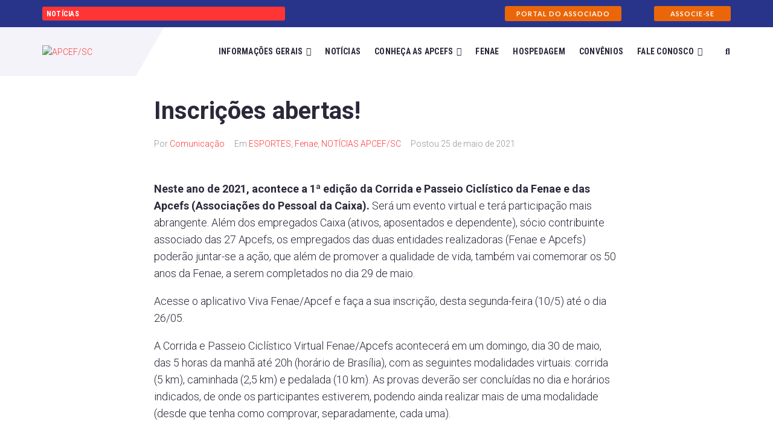

--- FILE ---
content_type: text/html; charset=UTF-8
request_url: https://apcefsc.org.br/versao-virtual-inscricoes-abertas-para-a-corrida-e-passeio-ciclistico-da-fenae-e-das-apcefs/
body_size: 22274
content:
<!DOCTYPE html>
<html lang="pt-BR">
<head>
<meta charset="UTF-8">
<link rel="profile" href="http://gmpg.org/xfn/11">
<link rel="pingback" href="https://apcefsc.org.br/xmlrpc.php">

<meta name="viewport" content="width=device-width, initial-scale=1" />
<meta name='robots' content='index, follow, max-image-preview:large, max-snippet:-1, max-video-preview:-1' />

	<!-- This site is optimized with the Yoast SEO Premium plugin v19.5 (Yoast SEO v20.8) - https://yoast.com/wordpress/plugins/seo/ -->
	<title>Inscrições abertas! - APCEF/SC</title>
	<link rel="canonical" href="https://apcefsc.org.br/versao-virtual-inscricoes-abertas-para-a-corrida-e-passeio-ciclistico-da-fenae-e-das-apcefs/" />
	<meta property="og:locale" content="pt_BR" />
	<meta property="og:type" content="article" />
	<meta property="og:title" content="Inscrições abertas!" />
	<meta property="og:description" content="O evento será realizado no dia 30 de maio, das 5 horas da manhã até 20h, cujas provas poderão ser realizadas em ambiente interno e externo" />
	<meta property="og:url" content="https://apcefsc.org.br/versao-virtual-inscricoes-abertas-para-a-corrida-e-passeio-ciclistico-da-fenae-e-das-apcefs/" />
	<meta property="og:site_name" content="APCEF/SC" />
	<meta property="article:publisher" content="https://www.facebook.com/APCEFSC" />
	<meta property="article:published_time" content="2021-05-25T17:01:36+00:00" />
	<meta property="article:modified_time" content="2021-05-27T14:59:09+00:00" />
	<meta property="og:image" content="https://apcefsc.org.br/wp-content/uploads/2021/05/Design-sem-nome.jpg" />
	<meta property="og:image:width" content="1080" />
	<meta property="og:image:height" content="1080" />
	<meta property="og:image:type" content="image/jpeg" />
	<meta name="author" content="Comunicação" />
	<meta name="twitter:card" content="summary_large_image" />
	<meta name="twitter:label1" content="Escrito por" />
	<meta name="twitter:data1" content="Comunicação" />
	<meta name="twitter:label2" content="Est. tempo de leitura" />
	<meta name="twitter:data2" content="2 minutos" />
	<script type="application/ld+json" class="yoast-schema-graph">{"@context":"https://schema.org","@graph":[{"@type":"WebPage","@id":"https://apcefsc.org.br/versao-virtual-inscricoes-abertas-para-a-corrida-e-passeio-ciclistico-da-fenae-e-das-apcefs/","url":"https://apcefsc.org.br/versao-virtual-inscricoes-abertas-para-a-corrida-e-passeio-ciclistico-da-fenae-e-das-apcefs/","name":"Inscrições abertas! - APCEF/SC","isPartOf":{"@id":"https://apcefsc.org.br/#website"},"primaryImageOfPage":{"@id":"https://apcefsc.org.br/versao-virtual-inscricoes-abertas-para-a-corrida-e-passeio-ciclistico-da-fenae-e-das-apcefs/#primaryimage"},"image":{"@id":"https://apcefsc.org.br/versao-virtual-inscricoes-abertas-para-a-corrida-e-passeio-ciclistico-da-fenae-e-das-apcefs/#primaryimage"},"thumbnailUrl":"https://apcefsc.org.br/wp-content/uploads/2021/05/Design-sem-nome.jpg","datePublished":"2021-05-25T17:01:36+00:00","dateModified":"2021-05-27T14:59:09+00:00","author":{"@id":"https://apcefsc.org.br/#/schema/person/5cc3da77bd9ab9fe1a029c4fc5415381"},"breadcrumb":{"@id":"https://apcefsc.org.br/versao-virtual-inscricoes-abertas-para-a-corrida-e-passeio-ciclistico-da-fenae-e-das-apcefs/#breadcrumb"},"inLanguage":"pt-BR","potentialAction":[{"@type":"ReadAction","target":["https://apcefsc.org.br/versao-virtual-inscricoes-abertas-para-a-corrida-e-passeio-ciclistico-da-fenae-e-das-apcefs/"]}]},{"@type":"ImageObject","inLanguage":"pt-BR","@id":"https://apcefsc.org.br/versao-virtual-inscricoes-abertas-para-a-corrida-e-passeio-ciclistico-da-fenae-e-das-apcefs/#primaryimage","url":"https://apcefsc.org.br/wp-content/uploads/2021/05/Design-sem-nome.jpg","contentUrl":"https://apcefsc.org.br/wp-content/uploads/2021/05/Design-sem-nome.jpg","width":1080,"height":1080},{"@type":"BreadcrumbList","@id":"https://apcefsc.org.br/versao-virtual-inscricoes-abertas-para-a-corrida-e-passeio-ciclistico-da-fenae-e-das-apcefs/#breadcrumb","itemListElement":[{"@type":"ListItem","position":1,"name":"Home","item":"https://apcefsc.org.br/"},{"@type":"ListItem","position":2,"name":"Inscrições abertas!"}]},{"@type":"WebSite","@id":"https://apcefsc.org.br/#website","url":"https://apcefsc.org.br/","name":"APCEF/SC","description":"Associação do Pessoal da CAIXA Econômica Federal de Santa Catarina","potentialAction":[{"@type":"SearchAction","target":{"@type":"EntryPoint","urlTemplate":"https://apcefsc.org.br/?s={search_term_string}"},"query-input":"required name=search_term_string"}],"inLanguage":"pt-BR"},{"@type":"Person","@id":"https://apcefsc.org.br/#/schema/person/5cc3da77bd9ab9fe1a029c4fc5415381","name":"Comunicação","image":{"@type":"ImageObject","inLanguage":"pt-BR","@id":"https://apcefsc.org.br/#/schema/person/image/","url":"https://secure.gravatar.com/avatar/9395e150c3db432dc4b85fba044b859a?s=96&d=mm&r=g","contentUrl":"https://secure.gravatar.com/avatar/9395e150c3db432dc4b85fba044b859a?s=96&d=mm&r=g","caption":"Comunicação"},"url":"https://apcefsc.org.br/author/comunicacao/"}]}</script>
	<!-- / Yoast SEO Premium plugin. -->


<link rel='dns-prefetch' href='//fonts.googleapis.com' />
<link rel="alternate" type="application/rss+xml" title="Feed para APCEF/SC &raquo;" href="https://apcefsc.org.br/feed/" />
<link rel="alternate" type="application/rss+xml" title="Feed de comentários para APCEF/SC &raquo;" href="https://apcefsc.org.br/comments/feed/" />
<script type="text/javascript">
window._wpemojiSettings = {"baseUrl":"https:\/\/s.w.org\/images\/core\/emoji\/14.0.0\/72x72\/","ext":".png","svgUrl":"https:\/\/s.w.org\/images\/core\/emoji\/14.0.0\/svg\/","svgExt":".svg","source":{"concatemoji":"https:\/\/apcefsc.org.br\/wp-includes\/js\/wp-emoji-release.min.js?ver=6.2.2"}};
/*! This file is auto-generated */
!function(e,a,t){var n,r,o,i=a.createElement("canvas"),p=i.getContext&&i.getContext("2d");function s(e,t){p.clearRect(0,0,i.width,i.height),p.fillText(e,0,0);e=i.toDataURL();return p.clearRect(0,0,i.width,i.height),p.fillText(t,0,0),e===i.toDataURL()}function c(e){var t=a.createElement("script");t.src=e,t.defer=t.type="text/javascript",a.getElementsByTagName("head")[0].appendChild(t)}for(o=Array("flag","emoji"),t.supports={everything:!0,everythingExceptFlag:!0},r=0;r<o.length;r++)t.supports[o[r]]=function(e){if(p&&p.fillText)switch(p.textBaseline="top",p.font="600 32px Arial",e){case"flag":return s("\ud83c\udff3\ufe0f\u200d\u26a7\ufe0f","\ud83c\udff3\ufe0f\u200b\u26a7\ufe0f")?!1:!s("\ud83c\uddfa\ud83c\uddf3","\ud83c\uddfa\u200b\ud83c\uddf3")&&!s("\ud83c\udff4\udb40\udc67\udb40\udc62\udb40\udc65\udb40\udc6e\udb40\udc67\udb40\udc7f","\ud83c\udff4\u200b\udb40\udc67\u200b\udb40\udc62\u200b\udb40\udc65\u200b\udb40\udc6e\u200b\udb40\udc67\u200b\udb40\udc7f");case"emoji":return!s("\ud83e\udef1\ud83c\udffb\u200d\ud83e\udef2\ud83c\udfff","\ud83e\udef1\ud83c\udffb\u200b\ud83e\udef2\ud83c\udfff")}return!1}(o[r]),t.supports.everything=t.supports.everything&&t.supports[o[r]],"flag"!==o[r]&&(t.supports.everythingExceptFlag=t.supports.everythingExceptFlag&&t.supports[o[r]]);t.supports.everythingExceptFlag=t.supports.everythingExceptFlag&&!t.supports.flag,t.DOMReady=!1,t.readyCallback=function(){t.DOMReady=!0},t.supports.everything||(n=function(){t.readyCallback()},a.addEventListener?(a.addEventListener("DOMContentLoaded",n,!1),e.addEventListener("load",n,!1)):(e.attachEvent("onload",n),a.attachEvent("onreadystatechange",function(){"complete"===a.readyState&&t.readyCallback()})),(e=t.source||{}).concatemoji?c(e.concatemoji):e.wpemoji&&e.twemoji&&(c(e.twemoji),c(e.wpemoji)))}(window,document,window._wpemojiSettings);
</script>
<style type="text/css">
img.wp-smiley,
img.emoji {
	display: inline !important;
	border: none !important;
	box-shadow: none !important;
	height: 1em !important;
	width: 1em !important;
	margin: 0 0.07em !important;
	vertical-align: -0.1em !important;
	background: none !important;
	padding: 0 !important;
}
</style>
	
<link rel='stylesheet' id='wp-block-library-css' href='https://apcefsc.org.br/wp-includes/css/dist/block-library/style.min.css?ver=6.2.2' type='text/css' media='all' />
<link rel='stylesheet' id='jet-engine-frontend-css' href='https://apcefsc.org.br/wp-content/plugins/jet-engine/assets/css/frontend.css?ver=3.1.6.1' type='text/css' media='all' />
<link rel='stylesheet' id='classic-theme-styles-css' href='https://apcefsc.org.br/wp-includes/css/classic-themes.min.css?ver=6.2.2' type='text/css' media='all' />
<style id='global-styles-inline-css' type='text/css'>
body{--wp--preset--color--black: #000000;--wp--preset--color--cyan-bluish-gray: #abb8c3;--wp--preset--color--white: #ffffff;--wp--preset--color--pale-pink: #f78da7;--wp--preset--color--vivid-red: #cf2e2e;--wp--preset--color--luminous-vivid-orange: #ff6900;--wp--preset--color--luminous-vivid-amber: #fcb900;--wp--preset--color--light-green-cyan: #7bdcb5;--wp--preset--color--vivid-green-cyan: #00d084;--wp--preset--color--pale-cyan-blue: #8ed1fc;--wp--preset--color--vivid-cyan-blue: #0693e3;--wp--preset--color--vivid-purple: #9b51e0;--wp--preset--gradient--vivid-cyan-blue-to-vivid-purple: linear-gradient(135deg,rgba(6,147,227,1) 0%,rgb(155,81,224) 100%);--wp--preset--gradient--light-green-cyan-to-vivid-green-cyan: linear-gradient(135deg,rgb(122,220,180) 0%,rgb(0,208,130) 100%);--wp--preset--gradient--luminous-vivid-amber-to-luminous-vivid-orange: linear-gradient(135deg,rgba(252,185,0,1) 0%,rgba(255,105,0,1) 100%);--wp--preset--gradient--luminous-vivid-orange-to-vivid-red: linear-gradient(135deg,rgba(255,105,0,1) 0%,rgb(207,46,46) 100%);--wp--preset--gradient--very-light-gray-to-cyan-bluish-gray: linear-gradient(135deg,rgb(238,238,238) 0%,rgb(169,184,195) 100%);--wp--preset--gradient--cool-to-warm-spectrum: linear-gradient(135deg,rgb(74,234,220) 0%,rgb(151,120,209) 20%,rgb(207,42,186) 40%,rgb(238,44,130) 60%,rgb(251,105,98) 80%,rgb(254,248,76) 100%);--wp--preset--gradient--blush-light-purple: linear-gradient(135deg,rgb(255,206,236) 0%,rgb(152,150,240) 100%);--wp--preset--gradient--blush-bordeaux: linear-gradient(135deg,rgb(254,205,165) 0%,rgb(254,45,45) 50%,rgb(107,0,62) 100%);--wp--preset--gradient--luminous-dusk: linear-gradient(135deg,rgb(255,203,112) 0%,rgb(199,81,192) 50%,rgb(65,88,208) 100%);--wp--preset--gradient--pale-ocean: linear-gradient(135deg,rgb(255,245,203) 0%,rgb(182,227,212) 50%,rgb(51,167,181) 100%);--wp--preset--gradient--electric-grass: linear-gradient(135deg,rgb(202,248,128) 0%,rgb(113,206,126) 100%);--wp--preset--gradient--midnight: linear-gradient(135deg,rgb(2,3,129) 0%,rgb(40,116,252) 100%);--wp--preset--duotone--dark-grayscale: url('#wp-duotone-dark-grayscale');--wp--preset--duotone--grayscale: url('#wp-duotone-grayscale');--wp--preset--duotone--purple-yellow: url('#wp-duotone-purple-yellow');--wp--preset--duotone--blue-red: url('#wp-duotone-blue-red');--wp--preset--duotone--midnight: url('#wp-duotone-midnight');--wp--preset--duotone--magenta-yellow: url('#wp-duotone-magenta-yellow');--wp--preset--duotone--purple-green: url('#wp-duotone-purple-green');--wp--preset--duotone--blue-orange: url('#wp-duotone-blue-orange');--wp--preset--font-size--small: 13px;--wp--preset--font-size--medium: 20px;--wp--preset--font-size--large: 36px;--wp--preset--font-size--x-large: 42px;--wp--preset--spacing--20: 0.44rem;--wp--preset--spacing--30: 0.67rem;--wp--preset--spacing--40: 1rem;--wp--preset--spacing--50: 1.5rem;--wp--preset--spacing--60: 2.25rem;--wp--preset--spacing--70: 3.38rem;--wp--preset--spacing--80: 5.06rem;--wp--preset--shadow--natural: 6px 6px 9px rgba(0, 0, 0, 0.2);--wp--preset--shadow--deep: 12px 12px 50px rgba(0, 0, 0, 0.4);--wp--preset--shadow--sharp: 6px 6px 0px rgba(0, 0, 0, 0.2);--wp--preset--shadow--outlined: 6px 6px 0px -3px rgba(255, 255, 255, 1), 6px 6px rgba(0, 0, 0, 1);--wp--preset--shadow--crisp: 6px 6px 0px rgba(0, 0, 0, 1);}:where(.is-layout-flex){gap: 0.5em;}body .is-layout-flow > .alignleft{float: left;margin-inline-start: 0;margin-inline-end: 2em;}body .is-layout-flow > .alignright{float: right;margin-inline-start: 2em;margin-inline-end: 0;}body .is-layout-flow > .aligncenter{margin-left: auto !important;margin-right: auto !important;}body .is-layout-constrained > .alignleft{float: left;margin-inline-start: 0;margin-inline-end: 2em;}body .is-layout-constrained > .alignright{float: right;margin-inline-start: 2em;margin-inline-end: 0;}body .is-layout-constrained > .aligncenter{margin-left: auto !important;margin-right: auto !important;}body .is-layout-constrained > :where(:not(.alignleft):not(.alignright):not(.alignfull)){max-width: var(--wp--style--global--content-size);margin-left: auto !important;margin-right: auto !important;}body .is-layout-constrained > .alignwide{max-width: var(--wp--style--global--wide-size);}body .is-layout-flex{display: flex;}body .is-layout-flex{flex-wrap: wrap;align-items: center;}body .is-layout-flex > *{margin: 0;}:where(.wp-block-columns.is-layout-flex){gap: 2em;}.has-black-color{color: var(--wp--preset--color--black) !important;}.has-cyan-bluish-gray-color{color: var(--wp--preset--color--cyan-bluish-gray) !important;}.has-white-color{color: var(--wp--preset--color--white) !important;}.has-pale-pink-color{color: var(--wp--preset--color--pale-pink) !important;}.has-vivid-red-color{color: var(--wp--preset--color--vivid-red) !important;}.has-luminous-vivid-orange-color{color: var(--wp--preset--color--luminous-vivid-orange) !important;}.has-luminous-vivid-amber-color{color: var(--wp--preset--color--luminous-vivid-amber) !important;}.has-light-green-cyan-color{color: var(--wp--preset--color--light-green-cyan) !important;}.has-vivid-green-cyan-color{color: var(--wp--preset--color--vivid-green-cyan) !important;}.has-pale-cyan-blue-color{color: var(--wp--preset--color--pale-cyan-blue) !important;}.has-vivid-cyan-blue-color{color: var(--wp--preset--color--vivid-cyan-blue) !important;}.has-vivid-purple-color{color: var(--wp--preset--color--vivid-purple) !important;}.has-black-background-color{background-color: var(--wp--preset--color--black) !important;}.has-cyan-bluish-gray-background-color{background-color: var(--wp--preset--color--cyan-bluish-gray) !important;}.has-white-background-color{background-color: var(--wp--preset--color--white) !important;}.has-pale-pink-background-color{background-color: var(--wp--preset--color--pale-pink) !important;}.has-vivid-red-background-color{background-color: var(--wp--preset--color--vivid-red) !important;}.has-luminous-vivid-orange-background-color{background-color: var(--wp--preset--color--luminous-vivid-orange) !important;}.has-luminous-vivid-amber-background-color{background-color: var(--wp--preset--color--luminous-vivid-amber) !important;}.has-light-green-cyan-background-color{background-color: var(--wp--preset--color--light-green-cyan) !important;}.has-vivid-green-cyan-background-color{background-color: var(--wp--preset--color--vivid-green-cyan) !important;}.has-pale-cyan-blue-background-color{background-color: var(--wp--preset--color--pale-cyan-blue) !important;}.has-vivid-cyan-blue-background-color{background-color: var(--wp--preset--color--vivid-cyan-blue) !important;}.has-vivid-purple-background-color{background-color: var(--wp--preset--color--vivid-purple) !important;}.has-black-border-color{border-color: var(--wp--preset--color--black) !important;}.has-cyan-bluish-gray-border-color{border-color: var(--wp--preset--color--cyan-bluish-gray) !important;}.has-white-border-color{border-color: var(--wp--preset--color--white) !important;}.has-pale-pink-border-color{border-color: var(--wp--preset--color--pale-pink) !important;}.has-vivid-red-border-color{border-color: var(--wp--preset--color--vivid-red) !important;}.has-luminous-vivid-orange-border-color{border-color: var(--wp--preset--color--luminous-vivid-orange) !important;}.has-luminous-vivid-amber-border-color{border-color: var(--wp--preset--color--luminous-vivid-amber) !important;}.has-light-green-cyan-border-color{border-color: var(--wp--preset--color--light-green-cyan) !important;}.has-vivid-green-cyan-border-color{border-color: var(--wp--preset--color--vivid-green-cyan) !important;}.has-pale-cyan-blue-border-color{border-color: var(--wp--preset--color--pale-cyan-blue) !important;}.has-vivid-cyan-blue-border-color{border-color: var(--wp--preset--color--vivid-cyan-blue) !important;}.has-vivid-purple-border-color{border-color: var(--wp--preset--color--vivid-purple) !important;}.has-vivid-cyan-blue-to-vivid-purple-gradient-background{background: var(--wp--preset--gradient--vivid-cyan-blue-to-vivid-purple) !important;}.has-light-green-cyan-to-vivid-green-cyan-gradient-background{background: var(--wp--preset--gradient--light-green-cyan-to-vivid-green-cyan) !important;}.has-luminous-vivid-amber-to-luminous-vivid-orange-gradient-background{background: var(--wp--preset--gradient--luminous-vivid-amber-to-luminous-vivid-orange) !important;}.has-luminous-vivid-orange-to-vivid-red-gradient-background{background: var(--wp--preset--gradient--luminous-vivid-orange-to-vivid-red) !important;}.has-very-light-gray-to-cyan-bluish-gray-gradient-background{background: var(--wp--preset--gradient--very-light-gray-to-cyan-bluish-gray) !important;}.has-cool-to-warm-spectrum-gradient-background{background: var(--wp--preset--gradient--cool-to-warm-spectrum) !important;}.has-blush-light-purple-gradient-background{background: var(--wp--preset--gradient--blush-light-purple) !important;}.has-blush-bordeaux-gradient-background{background: var(--wp--preset--gradient--blush-bordeaux) !important;}.has-luminous-dusk-gradient-background{background: var(--wp--preset--gradient--luminous-dusk) !important;}.has-pale-ocean-gradient-background{background: var(--wp--preset--gradient--pale-ocean) !important;}.has-electric-grass-gradient-background{background: var(--wp--preset--gradient--electric-grass) !important;}.has-midnight-gradient-background{background: var(--wp--preset--gradient--midnight) !important;}.has-small-font-size{font-size: var(--wp--preset--font-size--small) !important;}.has-medium-font-size{font-size: var(--wp--preset--font-size--medium) !important;}.has-large-font-size{font-size: var(--wp--preset--font-size--large) !important;}.has-x-large-font-size{font-size: var(--wp--preset--font-size--x-large) !important;}
.wp-block-navigation a:where(:not(.wp-element-button)){color: inherit;}
:where(.wp-block-columns.is-layout-flex){gap: 2em;}
.wp-block-pullquote{font-size: 1.5em;line-height: 1.6;}
</style>
<link rel='stylesheet' id='document-gallery-css' href='https://apcefsc.org.br/wp-content/plugins/document-gallery/assets/css/style.min.css?ver=4.4.3' type='text/css' media='all' />
<link rel='stylesheet' id='font-awesome-css' href='https://apcefsc.org.br/wp-content/plugins/elementor/assets/lib/font-awesome/css/font-awesome.min.css?ver=4.7.0' type='text/css' media='all' />
<link rel='stylesheet' id='magnific-popup-css' href='https://apcefsc.org.br/wp-content/themes/kava/assets/lib/magnific-popup/magnific-popup.min.css?ver=1.1.0' type='text/css' media='all' />
<link rel='stylesheet' id='swiper-css' href='https://apcefsc.org.br/wp-content/plugins/elementor/assets/lib/swiper/css/swiper.min.css?ver=5.3.6' type='text/css' media='all' />
<link rel='stylesheet' id='kava-theme-style-css' href='https://apcefsc.org.br/wp-content/themes/kava/style.css?ver=2.1.4' type='text/css' media='all' />
<link rel='stylesheet' id='kava-theme-main-style-css' href='https://apcefsc.org.br/wp-content/themes/kava/theme.css?ver=2.1.4' type='text/css' media='all' />
<link rel='stylesheet' id='kava-theme-dynamic-style-css' href='https://apcefsc.org.br/wp-content/uploads/kava/dynamic-style.css?ver=1701692053' type='text/css' media='all' />
<link rel='stylesheet' id='blog-layouts-module-css' href='https://apcefsc.org.br/wp-content/themes/kava/inc/modules/blog-layouts/assets/css/blog-layouts-module.css?ver=2.1.4' type='text/css' media='all' />
<link rel='stylesheet' id='cx-google-fonts-kava-css' href='//fonts.googleapis.com/css?family=Roboto%3A300%2C700%2C400%2C900%7CMontserrat%3A700&#038;subset=latin&#038;ver=6.2.2' type='text/css' media='all' />
<link rel='stylesheet' id='jet-blocks-css' href='https://apcefsc.org.br/wp-content/uploads/elementor/css/custom-jet-blocks.css?ver=1.3.5' type='text/css' media='all' />
<link rel='stylesheet' id='jet-elements-css' href='https://apcefsc.org.br/wp-content/plugins/jet-elements/assets/css/jet-elements.css?ver=2.6.10' type='text/css' media='all' />
<link rel='stylesheet' id='jet-elements-skin-css' href='https://apcefsc.org.br/wp-content/plugins/jet-elements/assets/css/jet-elements-skin.css?ver=2.6.10' type='text/css' media='all' />
<link rel='stylesheet' id='elementor-icons-css' href='https://apcefsc.org.br/wp-content/plugins/elementor/assets/lib/eicons/css/elementor-icons.min.css?ver=5.20.0' type='text/css' media='all' />
<link rel='stylesheet' id='elementor-frontend-css' href='https://apcefsc.org.br/wp-content/plugins/elementor/assets/css/frontend.min.css?ver=3.13.4' type='text/css' media='all' />
<link rel='stylesheet' id='elementor-post-1-css' href='https://apcefsc.org.br/wp-content/uploads/elementor/css/post-1.css?ver=1714353981' type='text/css' media='all' />
<link rel='stylesheet' id='elementor-pro-css' href='https://apcefsc.org.br/wp-content/plugins/elementor-pro/assets/css/frontend.min.css?ver=3.13.2' type='text/css' media='all' />
<link rel='stylesheet' id='jet-blog-css' href='https://apcefsc.org.br/wp-content/plugins/jet-blog/assets/css/jet-blog.css?ver=2.3.1' type='text/css' media='all' />
<link rel='stylesheet' id='jet-tabs-frontend-css' href='https://apcefsc.org.br/wp-content/plugins/jet-tabs/assets/css/jet-tabs-frontend.css?ver=2.1.21' type='text/css' media='all' />
<link rel='stylesheet' id='jet-tricks-frontend-css' href='https://apcefsc.org.br/wp-content/plugins/jet-tricks/assets/css/jet-tricks-frontend.css?ver=1.4.4' type='text/css' media='all' />
<link rel='stylesheet' id='elementor-global-css' href='https://apcefsc.org.br/wp-content/uploads/elementor/css/global.css?ver=1686173868' type='text/css' media='all' />
<link rel='stylesheet' id='elementor-post-40-css' href='https://apcefsc.org.br/wp-content/uploads/elementor/css/post-40.css?ver=1753122558' type='text/css' media='all' />
<link rel='stylesheet' id='elementor-post-41-css' href='https://apcefsc.org.br/wp-content/uploads/elementor/css/post-41.css?ver=1747155343' type='text/css' media='all' />
<link rel='stylesheet' id='jet-theme-core-frontend-styles-css' href='https://apcefsc.org.br/wp-content/plugins/jet-theme-core/assets/css/frontend.css?ver=2.0.7' type='text/css' media='all' />
<link rel='stylesheet' id='jquery-chosen-css' href='https://apcefsc.org.br/wp-content/plugins/jet-search/assets/lib/chosen/chosen.min.css?ver=1.8.7' type='text/css' media='all' />
<link rel='stylesheet' id='jet-search-css' href='https://apcefsc.org.br/wp-content/plugins/jet-search/assets/css/jet-search.css?ver=3.0.3' type='text/css' media='all' />
<link rel='stylesheet' id='google-fonts-1-css' href='https://fonts.googleapis.com/css?family=Roboto%3A100%2C100italic%2C200%2C200italic%2C300%2C300italic%2C400%2C400italic%2C500%2C500italic%2C600%2C600italic%2C700%2C700italic%2C800%2C800italic%2C900%2C900italic%7CRoboto+Slab%3A100%2C100italic%2C200%2C200italic%2C300%2C300italic%2C400%2C400italic%2C500%2C500italic%2C600%2C600italic%2C700%2C700italic%2C800%2C800italic%2C900%2C900italic%7CRoboto+Condensed%3A100%2C100italic%2C200%2C200italic%2C300%2C300italic%2C400%2C400italic%2C500%2C500italic%2C600%2C600italic%2C700%2C700italic%2C800%2C800italic%2C900%2C900italic%7CLato%3A100%2C100italic%2C200%2C200italic%2C300%2C300italic%2C400%2C400italic%2C500%2C500italic%2C600%2C600italic%2C700%2C700italic%2C800%2C800italic%2C900%2C900italic&#038;display=auto&#038;ver=6.2.2' type='text/css' media='all' />
<link rel='stylesheet' id='elementor-icons-shared-0-css' href='https://apcefsc.org.br/wp-content/plugins/elementor/assets/lib/font-awesome/css/fontawesome.min.css?ver=5.15.3' type='text/css' media='all' />
<link rel='stylesheet' id='elementor-icons-fa-solid-css' href='https://apcefsc.org.br/wp-content/plugins/elementor/assets/lib/font-awesome/css/solid.min.css?ver=5.15.3' type='text/css' media='all' />
<link rel='stylesheet' id='elementor-icons-fa-regular-css' href='https://apcefsc.org.br/wp-content/plugins/elementor/assets/lib/font-awesome/css/regular.min.css?ver=5.15.3' type='text/css' media='all' />
<link rel='stylesheet' id='elementor-icons-fa-brands-css' href='https://apcefsc.org.br/wp-content/plugins/elementor/assets/lib/font-awesome/css/brands.min.css?ver=5.15.3' type='text/css' media='all' />
<link rel="preconnect" href="https://fonts.gstatic.com/" crossorigin>		<script type="text/javascript">
			ajaxurl = typeof(ajaxurl) !== 'string' ? 'https://apcefsc.org.br/wp-admin/admin-ajax.php' : ajaxurl;
		</script>
		<script type='text/javascript' src='https://apcefsc.org.br/wp-includes/js/jquery/jquery.min.js?ver=3.6.4' id='jquery-core-js'></script>
<script type='text/javascript' src='https://apcefsc.org.br/wp-includes/js/jquery/jquery-migrate.min.js?ver=3.4.0' id='jquery-migrate-js'></script>
<script type='text/javascript' src='https://apcefsc.org.br/wp-includes/js/imagesloaded.min.js?ver=6.2.2' id='imagesLoaded-js'></script>
<link rel="https://api.w.org/" href="https://apcefsc.org.br/wp-json/" /><link rel="alternate" type="application/json" href="https://apcefsc.org.br/wp-json/wp/v2/posts/17960" /><link rel="EditURI" type="application/rsd+xml" title="RSD" href="https://apcefsc.org.br/xmlrpc.php?rsd" />
<link rel="wlwmanifest" type="application/wlwmanifest+xml" href="https://apcefsc.org.br/wp-includes/wlwmanifest.xml" />
<meta name="generator" content="WordPress 6.2.2" />
<link rel='shortlink' href='https://apcefsc.org.br/?p=17960' />
<link rel="alternate" type="application/json+oembed" href="https://apcefsc.org.br/wp-json/oembed/1.0/embed?url=https%3A%2F%2Fapcefsc.org.br%2Fversao-virtual-inscricoes-abertas-para-a-corrida-e-passeio-ciclistico-da-fenae-e-das-apcefs%2F" />
<link rel="alternate" type="text/xml+oembed" href="https://apcefsc.org.br/wp-json/oembed/1.0/embed?url=https%3A%2F%2Fapcefsc.org.br%2Fversao-virtual-inscricoes-abertas-para-a-corrida-e-passeio-ciclistico-da-fenae-e-das-apcefs%2F&#038;format=xml" />
<meta name="generator" content="Elementor 3.13.4; features: e_dom_optimization, e_optimized_assets_loading, a11y_improvements, additional_custom_breakpoints; settings: css_print_method-external, google_font-enabled, font_display-auto">
<link rel="icon" href="https://apcefsc.org.br/wp-content/uploads/2021/05/cropped-favicon-32x32.png" sizes="32x32" />
<link rel="icon" href="https://apcefsc.org.br/wp-content/uploads/2021/05/cropped-favicon-192x192.png" sizes="192x192" />
<link rel="apple-touch-icon" href="https://apcefsc.org.br/wp-content/uploads/2021/05/cropped-favicon-180x180.png" />
<meta name="msapplication-TileImage" content="https://apcefsc.org.br/wp-content/uploads/2021/05/cropped-favicon-270x270.png" />
</head>

<body class="post-template-default single single-post postid-17960 single-format-standard group-blog top-panel-invisible layout-fullwidth blog-creative elementor-default elementor-kit-1">
<svg xmlns="http://www.w3.org/2000/svg" viewBox="0 0 0 0" width="0" height="0" focusable="false" role="none" style="visibility: hidden; position: absolute; left: -9999px; overflow: hidden;" ><defs><filter id="wp-duotone-dark-grayscale"><feColorMatrix color-interpolation-filters="sRGB" type="matrix" values=" .299 .587 .114 0 0 .299 .587 .114 0 0 .299 .587 .114 0 0 .299 .587 .114 0 0 " /><feComponentTransfer color-interpolation-filters="sRGB" ><feFuncR type="table" tableValues="0 0.49803921568627" /><feFuncG type="table" tableValues="0 0.49803921568627" /><feFuncB type="table" tableValues="0 0.49803921568627" /><feFuncA type="table" tableValues="1 1" /></feComponentTransfer><feComposite in2="SourceGraphic" operator="in" /></filter></defs></svg><svg xmlns="http://www.w3.org/2000/svg" viewBox="0 0 0 0" width="0" height="0" focusable="false" role="none" style="visibility: hidden; position: absolute; left: -9999px; overflow: hidden;" ><defs><filter id="wp-duotone-grayscale"><feColorMatrix color-interpolation-filters="sRGB" type="matrix" values=" .299 .587 .114 0 0 .299 .587 .114 0 0 .299 .587 .114 0 0 .299 .587 .114 0 0 " /><feComponentTransfer color-interpolation-filters="sRGB" ><feFuncR type="table" tableValues="0 1" /><feFuncG type="table" tableValues="0 1" /><feFuncB type="table" tableValues="0 1" /><feFuncA type="table" tableValues="1 1" /></feComponentTransfer><feComposite in2="SourceGraphic" operator="in" /></filter></defs></svg><svg xmlns="http://www.w3.org/2000/svg" viewBox="0 0 0 0" width="0" height="0" focusable="false" role="none" style="visibility: hidden; position: absolute; left: -9999px; overflow: hidden;" ><defs><filter id="wp-duotone-purple-yellow"><feColorMatrix color-interpolation-filters="sRGB" type="matrix" values=" .299 .587 .114 0 0 .299 .587 .114 0 0 .299 .587 .114 0 0 .299 .587 .114 0 0 " /><feComponentTransfer color-interpolation-filters="sRGB" ><feFuncR type="table" tableValues="0.54901960784314 0.98823529411765" /><feFuncG type="table" tableValues="0 1" /><feFuncB type="table" tableValues="0.71764705882353 0.25490196078431" /><feFuncA type="table" tableValues="1 1" /></feComponentTransfer><feComposite in2="SourceGraphic" operator="in" /></filter></defs></svg><svg xmlns="http://www.w3.org/2000/svg" viewBox="0 0 0 0" width="0" height="0" focusable="false" role="none" style="visibility: hidden; position: absolute; left: -9999px; overflow: hidden;" ><defs><filter id="wp-duotone-blue-red"><feColorMatrix color-interpolation-filters="sRGB" type="matrix" values=" .299 .587 .114 0 0 .299 .587 .114 0 0 .299 .587 .114 0 0 .299 .587 .114 0 0 " /><feComponentTransfer color-interpolation-filters="sRGB" ><feFuncR type="table" tableValues="0 1" /><feFuncG type="table" tableValues="0 0.27843137254902" /><feFuncB type="table" tableValues="0.5921568627451 0.27843137254902" /><feFuncA type="table" tableValues="1 1" /></feComponentTransfer><feComposite in2="SourceGraphic" operator="in" /></filter></defs></svg><svg xmlns="http://www.w3.org/2000/svg" viewBox="0 0 0 0" width="0" height="0" focusable="false" role="none" style="visibility: hidden; position: absolute; left: -9999px; overflow: hidden;" ><defs><filter id="wp-duotone-midnight"><feColorMatrix color-interpolation-filters="sRGB" type="matrix" values=" .299 .587 .114 0 0 .299 .587 .114 0 0 .299 .587 .114 0 0 .299 .587 .114 0 0 " /><feComponentTransfer color-interpolation-filters="sRGB" ><feFuncR type="table" tableValues="0 0" /><feFuncG type="table" tableValues="0 0.64705882352941" /><feFuncB type="table" tableValues="0 1" /><feFuncA type="table" tableValues="1 1" /></feComponentTransfer><feComposite in2="SourceGraphic" operator="in" /></filter></defs></svg><svg xmlns="http://www.w3.org/2000/svg" viewBox="0 0 0 0" width="0" height="0" focusable="false" role="none" style="visibility: hidden; position: absolute; left: -9999px; overflow: hidden;" ><defs><filter id="wp-duotone-magenta-yellow"><feColorMatrix color-interpolation-filters="sRGB" type="matrix" values=" .299 .587 .114 0 0 .299 .587 .114 0 0 .299 .587 .114 0 0 .299 .587 .114 0 0 " /><feComponentTransfer color-interpolation-filters="sRGB" ><feFuncR type="table" tableValues="0.78039215686275 1" /><feFuncG type="table" tableValues="0 0.94901960784314" /><feFuncB type="table" tableValues="0.35294117647059 0.47058823529412" /><feFuncA type="table" tableValues="1 1" /></feComponentTransfer><feComposite in2="SourceGraphic" operator="in" /></filter></defs></svg><svg xmlns="http://www.w3.org/2000/svg" viewBox="0 0 0 0" width="0" height="0" focusable="false" role="none" style="visibility: hidden; position: absolute; left: -9999px; overflow: hidden;" ><defs><filter id="wp-duotone-purple-green"><feColorMatrix color-interpolation-filters="sRGB" type="matrix" values=" .299 .587 .114 0 0 .299 .587 .114 0 0 .299 .587 .114 0 0 .299 .587 .114 0 0 " /><feComponentTransfer color-interpolation-filters="sRGB" ><feFuncR type="table" tableValues="0.65098039215686 0.40392156862745" /><feFuncG type="table" tableValues="0 1" /><feFuncB type="table" tableValues="0.44705882352941 0.4" /><feFuncA type="table" tableValues="1 1" /></feComponentTransfer><feComposite in2="SourceGraphic" operator="in" /></filter></defs></svg><svg xmlns="http://www.w3.org/2000/svg" viewBox="0 0 0 0" width="0" height="0" focusable="false" role="none" style="visibility: hidden; position: absolute; left: -9999px; overflow: hidden;" ><defs><filter id="wp-duotone-blue-orange"><feColorMatrix color-interpolation-filters="sRGB" type="matrix" values=" .299 .587 .114 0 0 .299 .587 .114 0 0 .299 .587 .114 0 0 .299 .587 .114 0 0 " /><feComponentTransfer color-interpolation-filters="sRGB" ><feFuncR type="table" tableValues="0.098039215686275 1" /><feFuncG type="table" tableValues="0 0.66274509803922" /><feFuncB type="table" tableValues="0.84705882352941 0.41960784313725" /><feFuncA type="table" tableValues="1 1" /></feComponentTransfer><feComposite in2="SourceGraphic" operator="in" /></filter></defs></svg><div id="page" class="site">
	<a class="skip-link screen-reader-text" href="#content">Ir para o conteúdo</a>
	<header id="masthead" class="site-header ">
				<div data-elementor-type="jet_header" data-elementor-id="40" class="elementor elementor-40">
									<section class="elementor-section elementor-top-section elementor-element elementor-element-61d537f1 elementor-section-content-middle elementor-section-boxed elementor-section-height-default elementor-section-height-default" data-id="61d537f1" data-element_type="section" data-settings="{&quot;jet_parallax_layout_list&quot;:[{&quot;_id&quot;:&quot;0b2a5ef&quot;,&quot;jet_parallax_layout_speed&quot;:{&quot;unit&quot;:&quot;%&quot;,&quot;size&quot;:50,&quot;sizes&quot;:[]},&quot;jet_parallax_layout_image&quot;:{&quot;url&quot;:&quot;&quot;,&quot;id&quot;:&quot;&quot;,&quot;size&quot;:&quot;&quot;},&quot;jet_parallax_layout_image_tablet&quot;:{&quot;url&quot;:&quot;&quot;,&quot;id&quot;:&quot;&quot;,&quot;size&quot;:&quot;&quot;},&quot;jet_parallax_layout_image_mobile&quot;:{&quot;url&quot;:&quot;&quot;,&quot;id&quot;:&quot;&quot;,&quot;size&quot;:&quot;&quot;},&quot;jet_parallax_layout_type&quot;:&quot;scroll&quot;,&quot;jet_parallax_layout_direction&quot;:null,&quot;jet_parallax_layout_fx_direction&quot;:null,&quot;jet_parallax_layout_z_index&quot;:&quot;&quot;,&quot;jet_parallax_layout_bg_x&quot;:50,&quot;jet_parallax_layout_bg_x_tablet&quot;:&quot;&quot;,&quot;jet_parallax_layout_bg_x_mobile&quot;:&quot;&quot;,&quot;jet_parallax_layout_bg_y&quot;:50,&quot;jet_parallax_layout_bg_y_tablet&quot;:&quot;&quot;,&quot;jet_parallax_layout_bg_y_mobile&quot;:&quot;&quot;,&quot;jet_parallax_layout_bg_size&quot;:&quot;auto&quot;,&quot;jet_parallax_layout_bg_size_tablet&quot;:&quot;&quot;,&quot;jet_parallax_layout_bg_size_mobile&quot;:&quot;&quot;,&quot;jet_parallax_layout_animation_prop&quot;:&quot;transform&quot;,&quot;jet_parallax_layout_on&quot;:[&quot;desktop&quot;,&quot;tablet&quot;]}],&quot;background_background&quot;:&quot;classic&quot;}">
						<div class="elementor-container elementor-column-gap-extended">
					<div class="elementor-column elementor-col-33 elementor-top-column elementor-element elementor-element-4e58d0fb elementor-hidden-mobile" data-id="4e58d0fb" data-element_type="column">
			<div class="elementor-widget-wrap elementor-element-populated">
								<div class="elementor-element elementor-element-1fba2816 elementor-widget elementor-widget-jet-blog-text-ticker" data-id="1fba2816" data-element_type="widget" data-widget_type="jet-blog-text-ticker.default">
				<div class="elementor-widget-container">
			<div class="elementor-jet-blog-text-ticker jet-blog"><div class="jet-text-ticker">
		<div class="jet-text-ticker__title">Notícias</div>	<div class="jet-text-ticker__posts-wrap">
		<div class="jet-text-ticker__posts" data-slider-atts='{"slidesToShow":1,"slidesToScroll":1,"fade":true,"arrows":false,"prevArrow":"<i class=\"jet-arrow-prev jet-blog-arrow\"><svg width=\"24\" height=\"24\" viewBox=\"0 0 24 24\" fill=\"none\" xmlns=\"http:\/\/www.w3.org\/2000\/svg\"><path d=\"M14.625 5.3999L16.3 7.0749L11.35 12.0249L16.3 16.9749L14.625 18.6499L7.99999 12.0249L14.625 5.3999Z\" fill=\"#0F172A\"\/><\/svg><\/i>","nextArrow":"<i class=\"jet-arrow-next jet-blog-arrow\"><svg width=\"24\" height=\"24\" viewBox=\"0 0 24 24\" fill=\"none\" xmlns=\"http:\/\/www.w3.org\/2000\/svg\"><path d=\"M9.37501 18.6001L7.70001 16.9251L12.65 11.9751L7.70001 7.0251L9.37501 5.3501L16 11.9751L9.37501 18.6001Z\" fill=\"#0F172A\"\/><\/svg><\/i>","autoplay":true,"autoplaySpeed":5000}' dir="ltr" data-typing="1">				<div class="jet-text-ticker__item">
					<div class="jet-text-ticker__item-content jet-use-typing">
																								<div class="jet-text-ticker__item-typed-wrap">
							<a href="https://apcefsc.org.br/happy-hour-da-apcef-sc-%f0%9f%8c%9e%f0%9f%8d%b9/" class="jet-text-ticker__item-typed"><span class="jet-text-ticker__item-typed-inner" data-typing-text="Happy Hour da APCEF/SC! 🌞🍹">Happy Hour da APCEF/SC! 🌞🍹</span></a>						</div>
					</div>
				</div>
								<div class="jet-text-ticker__item">
					<div class="jet-text-ticker__item-content jet-use-typing">
																								<div class="jet-text-ticker__item-typed-wrap">
							<a href="https://apcefsc.org.br/campo-de-futebol-em-manutencao/" class="jet-text-ticker__item-typed"><span class="jet-text-ticker__item-typed-inner" data-typing-text="Campo de grama em manutenção">Campo de grama em manutenção</span></a>						</div>
					</div>
				</div>
				</div>
	</div>
</div></div>		</div>
				</div>
					</div>
		</div>
				<div class="elementor-column elementor-col-33 elementor-top-column elementor-element elementor-element-e035b9e" data-id="e035b9e" data-element_type="column">
			<div class="elementor-widget-wrap elementor-element-populated">
								<div class="elementor-element elementor-element-449a32c elementor-align-justify elementor-widget__width-initial elementor-widget elementor-widget-button" data-id="449a32c" data-element_type="widget" data-widget_type="button.default">
				<div class="elementor-widget-container">
					<div class="elementor-button-wrapper">
			<a href="https://apcefscportal.evolutize.com.br/servlet/clb.clb_autoatendloginwp" target="_blank" class="elementor-button-link elementor-button elementor-size-sm" role="button">
						<span class="elementor-button-content-wrapper">
						<span class="elementor-button-text">portal do associado</span>
		</span>
					</a>
		</div>
				</div>
				</div>
					</div>
		</div>
				<div class="elementor-column elementor-col-33 elementor-top-column elementor-element elementor-element-1dc98584" data-id="1dc98584" data-element_type="column">
			<div class="elementor-widget-wrap elementor-element-populated">
								<div class="elementor-element elementor-element-66dcfda elementor-align-justify elementor-widget__width-initial elementor-widget elementor-widget-button" data-id="66dcfda" data-element_type="widget" data-widget_type="button.default">
				<div class="elementor-widget-container">
					<div class="elementor-button-wrapper">
			<a href="/associe-se/" class="elementor-button-link elementor-button elementor-size-sm" role="button">
						<span class="elementor-button-content-wrapper">
						<span class="elementor-button-text">associe-se</span>
		</span>
					</a>
		</div>
				</div>
				</div>
					</div>
		</div>
							</div>
		</section>
				<section class="elementor-section elementor-top-section elementor-element elementor-element-75bd0615 elementor-section-content-middle elementor-section-boxed elementor-section-height-default elementor-section-height-default" data-id="75bd0615" data-element_type="section" data-settings="{&quot;jet_parallax_layout_list&quot;:[{&quot;jet_parallax_layout_speed&quot;:{&quot;unit&quot;:&quot;%&quot;,&quot;size&quot;:50,&quot;sizes&quot;:[]},&quot;_id&quot;:&quot;5aba57&quot;,&quot;jet_parallax_layout_image&quot;:{&quot;url&quot;:&quot;&quot;,&quot;id&quot;:&quot;&quot;,&quot;size&quot;:&quot;&quot;},&quot;jet_parallax_layout_image_tablet&quot;:{&quot;url&quot;:&quot;&quot;,&quot;id&quot;:&quot;&quot;,&quot;size&quot;:&quot;&quot;},&quot;jet_parallax_layout_image_mobile&quot;:{&quot;url&quot;:&quot;&quot;,&quot;id&quot;:&quot;&quot;,&quot;size&quot;:&quot;&quot;},&quot;jet_parallax_layout_type&quot;:&quot;scroll&quot;,&quot;jet_parallax_layout_direction&quot;:null,&quot;jet_parallax_layout_fx_direction&quot;:null,&quot;jet_parallax_layout_z_index&quot;:&quot;&quot;,&quot;jet_parallax_layout_bg_x&quot;:50,&quot;jet_parallax_layout_bg_x_tablet&quot;:&quot;&quot;,&quot;jet_parallax_layout_bg_x_mobile&quot;:&quot;&quot;,&quot;jet_parallax_layout_bg_y&quot;:50,&quot;jet_parallax_layout_bg_y_tablet&quot;:&quot;&quot;,&quot;jet_parallax_layout_bg_y_mobile&quot;:&quot;&quot;,&quot;jet_parallax_layout_bg_size&quot;:&quot;auto&quot;,&quot;jet_parallax_layout_bg_size_tablet&quot;:&quot;&quot;,&quot;jet_parallax_layout_bg_size_mobile&quot;:&quot;&quot;,&quot;jet_parallax_layout_animation_prop&quot;:&quot;transform&quot;,&quot;jet_parallax_layout_on&quot;:[&quot;desktop&quot;,&quot;tablet&quot;]}],&quot;background_background&quot;:&quot;gradient&quot;}">
						<div class="elementor-container elementor-column-gap-no">
					<div class="elementor-column elementor-col-100 elementor-top-column elementor-element elementor-element-48584d9e" data-id="48584d9e" data-element_type="column">
			<div class="elementor-widget-wrap elementor-element-populated">
								<section class="elementor-section elementor-inner-section elementor-element elementor-element-785d78c2 elementor-section-content-middle elementor-section-boxed elementor-section-height-default elementor-section-height-default" data-id="785d78c2" data-element_type="section" data-settings="{&quot;jet_parallax_layout_list&quot;:[{&quot;_id&quot;:&quot;70d88b2&quot;,&quot;jet_parallax_layout_speed&quot;:{&quot;unit&quot;:&quot;%&quot;,&quot;size&quot;:50,&quot;sizes&quot;:[]},&quot;jet_parallax_layout_image&quot;:{&quot;url&quot;:&quot;&quot;,&quot;id&quot;:&quot;&quot;,&quot;size&quot;:&quot;&quot;},&quot;jet_parallax_layout_image_tablet&quot;:{&quot;url&quot;:&quot;&quot;,&quot;id&quot;:&quot;&quot;,&quot;size&quot;:&quot;&quot;},&quot;jet_parallax_layout_image_mobile&quot;:{&quot;url&quot;:&quot;&quot;,&quot;id&quot;:&quot;&quot;,&quot;size&quot;:&quot;&quot;},&quot;jet_parallax_layout_type&quot;:&quot;scroll&quot;,&quot;jet_parallax_layout_direction&quot;:null,&quot;jet_parallax_layout_fx_direction&quot;:null,&quot;jet_parallax_layout_z_index&quot;:&quot;&quot;,&quot;jet_parallax_layout_bg_x&quot;:50,&quot;jet_parallax_layout_bg_x_tablet&quot;:&quot;&quot;,&quot;jet_parallax_layout_bg_x_mobile&quot;:&quot;&quot;,&quot;jet_parallax_layout_bg_y&quot;:50,&quot;jet_parallax_layout_bg_y_tablet&quot;:&quot;&quot;,&quot;jet_parallax_layout_bg_y_mobile&quot;:&quot;&quot;,&quot;jet_parallax_layout_bg_size&quot;:&quot;auto&quot;,&quot;jet_parallax_layout_bg_size_tablet&quot;:&quot;&quot;,&quot;jet_parallax_layout_bg_size_mobile&quot;:&quot;&quot;,&quot;jet_parallax_layout_animation_prop&quot;:&quot;transform&quot;,&quot;jet_parallax_layout_on&quot;:[&quot;desktop&quot;,&quot;tablet&quot;]}],&quot;background_background&quot;:&quot;classic&quot;}">
						<div class="elementor-container elementor-column-gap-no">
					<div class="elementor-column elementor-col-33 elementor-inner-column elementor-element elementor-element-77c1d41b" data-id="77c1d41b" data-element_type="column" data-settings="{&quot;background_background&quot;:&quot;gradient&quot;}">
			<div class="elementor-widget-wrap elementor-element-populated">
								<div class="elementor-element elementor-element-7c32c39d elementor-widget elementor-widget-jet-logo" data-id="7c32c39d" data-element_type="widget" data-widget_type="jet-logo.default">
				<div class="elementor-widget-container">
			<div class="elementor-jet-logo jet-blocks"><div class="jet-logo jet-logo-type-image jet-logo-display-block">
<a href="https://apcefsc.org.br/" class="jet-logo__link"><img src="https://apcefsc.org.br/wp-content/uploads/2018/09/logoapcefsc.png" class="jet-logo__img" alt="APCEF/SC" width="299" height="69" srcset="https://apcefsc.org.br/wp-content/uploads/2018/09/logoapcefsc.png 2x"></a></div>
</div>		</div>
				</div>
					</div>
		</div>
				<div class="elementor-column elementor-col-33 elementor-inner-column elementor-element elementor-element-667ba1b0" data-id="667ba1b0" data-element_type="column" data-settings="{&quot;background_background&quot;:&quot;classic&quot;}">
			<div class="elementor-widget-wrap elementor-element-populated">
								<div class="elementor-element elementor-element-453e130a jet-nav-align-flex-end jet-nav-mobile-align-flex-start elementor-widget elementor-widget-jet-nav-menu" data-id="453e130a" data-element_type="widget" data-widget_type="jet-nav-menu.default">
				<div class="elementor-widget-container">
			<nav class="jet-nav-wrap m-layout-mobile jet-mobile-menu jet-mobile-menu--right-side" data-mobile-trigger-device="mobile" data-mobile-layout="right-side">
<div class="jet-nav__mobile-trigger jet-nav-mobile-trigger-align-right">
	<span class="jet-nav__mobile-trigger-open jet-blocks-icon"><i aria-hidden="true" class="fas fa-bars"></i></span>	<span class="jet-nav__mobile-trigger-close jet-blocks-icon"><i aria-hidden="true" class="fas fa-times"></i></span></div><div class="menu-main-menu-container"><div class="jet-nav m-layout-mobile jet-nav--horizontal"><div class="menu-item menu-item-type-post_type menu-item-object-page menu-item-home menu-item-has-children jet-nav__item-2750 jet-nav__item"><a href="https://apcefsc.org.br/" class="menu-item-link menu-item-link-depth-0 menu-item-link-top"><span class="jet-nav-link-text">Informações Gerais</span><div class="jet-nav-arrow"><i aria-hidden="true" class="fa fa-angle-down"></i></div></a>
<div  class="jet-nav__sub jet-nav-depth-0">
	<div class="menu-item menu-item-type-post_type menu-item-object-page jet-nav__item-17043 jet-nav__item jet-nav-item-sub"><a href="https://apcefsc.org.br/historico/" class="menu-item-link menu-item-link-depth-1 menu-item-link-sub"><span class="jet-nav-link-text">Quem Somos</span></a></div>
	<div class="menu-item menu-item-type-post_type menu-item-object-page jet-nav__item-17044 jet-nav__item jet-nav-item-sub"><a href="https://apcefsc.org.br/estatuto/" class="menu-item-link menu-item-link-depth-1 menu-item-link-sub"><span class="jet-nav-link-text">Estatuto</span></a></div>
	<div class="menu-item menu-item-type-post_type menu-item-object-page jet-nav__item-16910 jet-nav__item jet-nav-item-sub"><a href="https://apcefsc.org.br/estrutura/" class="menu-item-link menu-item-link-depth-1 menu-item-link-sub"><span class="jet-nav-link-text">Áreas Sociais</span></a></div>
	<div class="menu-item menu-item-type-post_type menu-item-object-page jet-nav__item-17233 jet-nav__item jet-nav-item-sub"><a href="https://apcefsc.org.br/diretoria/" class="menu-item-link menu-item-link-depth-1 menu-item-link-sub"><span class="jet-nav-link-text">Diretoria</span></a></div>
	<div class="menu-item menu-item-type-post_type menu-item-object-page jet-nav__item-28739 jet-nav__item jet-nav-item-sub"><a href="https://apcefsc.org.br/regimento/" class="menu-item-link menu-item-link-depth-1 menu-item-link-sub"><span class="jet-nav-link-text">Regimento</span></a></div>
	<div class="menu-item menu-item-type-post_type menu-item-object-page jet-nav__item-26159 jet-nav__item jet-nav-item-sub"><a href="https://apcefsc.org.br/politicadeprivacidade/" class="menu-item-link menu-item-link-depth-1 menu-item-link-sub"><span class="jet-nav-link-text">Política de Privacidade</span></a></div>
</div>
</div>
<div class="menu-item menu-item-type-post_type menu-item-object-page jet-nav__item-16915 jet-nav__item"><a href="https://apcefsc.org.br/blog/" class="menu-item-link menu-item-link-depth-0 menu-item-link-top"><span class="jet-nav-link-text">Notícias</span></a></div>
<div class="menu-item menu-item-type-custom menu-item-object-custom menu-item-has-children jet-nav__item-38070 jet-nav__item"><a href="#" class="menu-item-link menu-item-link-depth-0 menu-item-link-top"><span class="jet-nav-link-text">Conheça as APCEFS</span><div class="jet-nav-arrow"><i aria-hidden="true" class="fa fa-angle-down"></i></div></a>
<div  class="jet-nav__sub jet-nav-depth-0">
	<div class="menu-item menu-item-type-post_type menu-item-object-subsedes-sc jet-nav__item-38080 jet-nav__item jet-nav-item-sub"><a href="https://apcefsc.org.br/subsedes-sc/ararangua/" class="menu-item-link menu-item-link-depth-1 menu-item-link-sub"><span class="jet-nav-link-text">Araranguá</span></a></div>
	<div class="menu-item menu-item-type-post_type menu-item-object-subsedes-sc jet-nav__item-38079 jet-nav__item jet-nav-item-sub"><a href="https://apcefsc.org.br/subsedes-sc/blumenau/" class="menu-item-link menu-item-link-depth-1 menu-item-link-sub"><span class="jet-nav-link-text">Blumenau</span></a></div>
	<div class="menu-item menu-item-type-post_type menu-item-object-subsedes-sc jet-nav__item-38078 jet-nav__item jet-nav-item-sub"><a href="https://apcefsc.org.br/subsedes-sc/braco-do-norte/" class="menu-item-link menu-item-link-depth-1 menu-item-link-sub"><span class="jet-nav-link-text">Braço do norte</span></a></div>
	<div class="menu-item menu-item-type-post_type menu-item-object-subsedes-sc jet-nav__item-38073 jet-nav__item jet-nav-item-sub"><a href="https://apcefsc.org.br/subsedes-sc/campos-novos/" class="menu-item-link menu-item-link-depth-1 menu-item-link-sub"><span class="jet-nav-link-text">Campos Novos</span></a></div>
	<div class="menu-item menu-item-type-post_type menu-item-object-subsedes-sc jet-nav__item-38082 jet-nav__item jet-nav-item-sub"><a href="https://apcefsc.org.br/subsedes-sc/chapeco/" class="menu-item-link menu-item-link-depth-1 menu-item-link-sub"><span class="jet-nav-link-text">Chapecó</span></a></div>
	<div class="menu-item menu-item-type-post_type menu-item-object-subsedes-sc jet-nav__item-38077 jet-nav__item jet-nav-item-sub"><a href="https://apcefsc.org.br/subsedes-sc/concordia/" class="menu-item-link menu-item-link-depth-1 menu-item-link-sub"><span class="jet-nav-link-text">Concórdia</span></a></div>
	<div class="menu-item menu-item-type-post_type menu-item-object-subsedes-sc jet-nav__item-38074 jet-nav__item jet-nav-item-sub"><a href="https://apcefsc.org.br/subsedes-sc/criciuma/" class="menu-item-link menu-item-link-depth-1 menu-item-link-sub"><span class="jet-nav-link-text">Criciúma</span></a></div>
	<div class="menu-item menu-item-type-post_type menu-item-object-subsedes-sc jet-nav__item-38076 jet-nav__item jet-nav-item-sub"><a href="https://apcefsc.org.br/subsedes-sc/itaboriu/" class="menu-item-link menu-item-link-depth-1 menu-item-link-sub"><span class="jet-nav-link-text">Itaboriú</span></a></div>
	<div class="menu-item menu-item-type-post_type menu-item-object-subsedes-sc jet-nav__item-38072 jet-nav__item jet-nav-item-sub"><a href="https://apcefsc.org.br/subsedes-sc/jaragua-do-sul/" class="menu-item-link menu-item-link-depth-1 menu-item-link-sub"><span class="jet-nav-link-text">Jaraguá do Sul</span></a></div>
	<div class="menu-item menu-item-type-post_type menu-item-object-subsedes-sc jet-nav__item-38075 jet-nav__item jet-nav-item-sub"><a href="https://apcefsc.org.br/subsedes-sc/lages/" class="menu-item-link menu-item-link-depth-1 menu-item-link-sub"><span class="jet-nav-link-text">Lages</span></a></div>
	<div class="menu-item menu-item-type-post_type menu-item-object-subsedes-sc jet-nav__item-38081 jet-nav__item jet-nav-item-sub"><a href="https://apcefsc.org.br/subsedes-sc/tubarao/" class="menu-item-link menu-item-link-depth-1 menu-item-link-sub"><span class="jet-nav-link-text">Tubarão</span></a></div>
</div>
</div>
<div class="menu-item menu-item-type-custom menu-item-object-custom jet-nav__item-25892 jet-nav__item"><a href="https://fenae.org.br/portal/fenae-portal/" class="menu-item-link menu-item-link-depth-0 menu-item-link-top"><span class="jet-nav-link-text">FENAE</span></a></div>
<div class="menu-item menu-item-type-post_type menu-item-object-page jet-nav__item-16911 jet-nav__item"><a href="https://apcefsc.org.br/acomodacoes/" class="menu-item-link menu-item-link-depth-0 menu-item-link-top"><span class="jet-nav-link-text">Hospedagem</span></a></div>
<div class="menu-item menu-item-type-post_type menu-item-object-page jet-nav__item-26407 jet-nav__item"><a href="https://apcefsc.org.br/convenios/" class="menu-item-link menu-item-link-depth-0 menu-item-link-top"><span class="jet-nav-link-text">Convênios</span></a></div>
<div class="menu-item menu-item-type-post_type menu-item-object-page menu-item-has-children jet-nav__item-17047 jet-nav__item"><a href="https://apcefsc.org.br/contato/" class="menu-item-link menu-item-link-depth-0 menu-item-link-top"><span class="jet-nav-link-text">Fale Conosco</span><div class="jet-nav-arrow"><i aria-hidden="true" class="fa fa-angle-down"></i></div></a>
<div  class="jet-nav__sub jet-nav-depth-0">
	<div class="menu-item menu-item-type-post_type menu-item-object-page jet-nav__item-17078 jet-nav__item jet-nav-item-sub"><a href="https://apcefsc.org.br/associe-se/" class="menu-item-link menu-item-link-depth-1 menu-item-link-sub"><span class="jet-nav-link-text">Associe-se</span></a></div>
	<div class="menu-item menu-item-type-post_type menu-item-object-page jet-nav__item-34978 jet-nav__item jet-nav-item-sub"><a href="https://apcefsc.org.br/ouvidoria/" class="menu-item-link menu-item-link-depth-1 menu-item-link-sub"><span class="jet-nav-link-text">Ouvidoria</span></a></div>
</div>
</div>
<div class="jet-nav__mobile-close-btn jet-blocks-icon"><i aria-hidden="true" class="fas fa-times"></i></div></div></div></nav>		</div>
				</div>
					</div>
		</div>
				<div class="elementor-column elementor-col-33 elementor-inner-column elementor-element elementor-element-499f0aa9 elementor-hidden-phone" data-id="499f0aa9" data-element_type="column" data-settings="{&quot;background_background&quot;:&quot;classic&quot;}">
			<div class="elementor-widget-wrap elementor-element-populated">
								<div class="elementor-element elementor-element-79daa2f elementor-widget elementor-widget-jet-search" data-id="79daa2f" data-element_type="widget" data-widget_type="jet-search.default">
				<div class="elementor-widget-container">
			<div class="elementor-jet-search jet-blocks"><div class="jet-search"><div class="jet-search__popup jet-search__popup--move-up-effect">
	<div class="jet-search__popup-content"><form role="search" method="get" class="jet-search__form" action="https://apcefsc.org.br/">
	<label class="jet-search__label">
		<input type="search" class="jet-search__field" placeholder="Search &hellip;" value="" name="s" />
	</label>
		<button type="submit" class="jet-search__submit" aria-label="submit search"><span class="jet-search__submit-icon jet-blocks-icon"><i aria-hidden="true" class="fas fa-search"></i></span></button>
			</form><button type="button" class="jet-search__popup-close"><span class="jet-search__popup-close-icon jet-blocks-icon"><i aria-hidden="true" class="far fa-window-close"></i></span></button></div>
</div>
<div class="jet-search__popup-trigger-container">
	<button type="button" class="jet-search__popup-trigger"><span class="jet-search__popup-trigger-icon jet-blocks-icon"><i aria-hidden="true" class="fas fa-search"></i></span></button>
</div></div></div>		</div>
				</div>
					</div>
		</div>
							</div>
		</section>
					</div>
		</div>
							</div>
		</section>
							</div>
			</header><!-- #masthead -->
		<div id="content" class="site-content ">

	<div class="site-content__wrap container">
		<div class="row">

			
			<div id="primary" class="col-xs-12 col-lg-8 col-lg-push-2">

				
				<main id="main" class="site-main"><article id="post-17960" class="post-17960 post type-post status-publish format-standard has-post-thumbnail hentry category-esportes category-fenae category-noticias_apcefsc tag-fenae">
<header class="entry-header">
	<h1 class="entry-title h2-style">Inscrições abertas!</h1>	<div class="entry-meta">
		<span class="byline">Por <a href="https://apcefsc.org.br/author/comunicacao/">Comunicação</a></span><span class="cat-links">Em <a href="https://apcefsc.org.br/categorias/esportes/" rel="category tag">ESPORTES</a>, <a href="https://apcefsc.org.br/categorias/fenae/" rel="category tag">Fenae</a>, <a href="https://apcefsc.org.br/categorias/noticias_apcefsc/" rel="category tag">NOTÍCIAS APCEF/SC</a></span><span class="posted-on">Postou <time datetime="2021-05-25T14:01:36-03:00">25 de maio de 2021</time></span>	</div><!-- .entry-meta -->
</header><!-- .entry-header -->

<figure class="post-thumbnail"><img width="1080" height="650" src="https://apcefsc.org.br/wp-content/uploads/2021/05/Design-sem-nome-1080x650.jpg" class="attachment-kava-thumb-l size-kava-thumb-l wp-post-image" alt="" decoding="async" /></figure>
<div class="entry-content">
	<p id="categoriaId" class="post-title-noticia"><strong>Neste ano de 2021, acontece a 1ª edição da Corrida e Passeio Ciclístico da Fenae e das Apcefs (Associações do Pessoal da Caixa).</strong> Será um evento virtual e terá participação mais abrangente. Além dos empregados Caixa (ativos, aposentados e dependente), sócio contribuinte associado das 27 Apcefs, os empregados das duas entidades realizadoras (Fenae e Apcefs) poderão juntar-se a ação, que além de promover a qualidade de vida, também vai comemorar os 50 anos da Fenae, a serem completados no dia 29 de maio.</p>
<div class="post-content-noticia">
<p>Acesse o aplicativo Viva Fenae/Apcef e faça a sua inscrição, desta segunda-feira (10/5) até o dia 26/05.</p>
<p>A Corrida e Passeio Ciclístico Virtual Fenae/Apcefs acontecerá em um domingo, dia 30 de maio, das 5 horas da manhã até 20h (horário de Brasília), com as seguintes modalidades virtuais: corrida (5 km), caminhada (2,5 km) e pedalada (10 km). As provas deverão ser concluídas no dia e horários indicados, de onde os participantes estiverem, podendo ainda realizar mais de uma modalidade (desde que tenha como comprovar, separadamente, cada uma).</p>
<p>O participante poderá realizar a prova usando esteira; bicicleta ergométrica; equipamento estacionário (indoor); e ainda em ambiente externo, a ser medido pelo aplicativo Strava.</p>
<p><strong>Doações e prêmios   </strong></p>
<p>Durante todo o mês de maio, os inscritos no evento poderão participar de uma ação social doando para o Programa Movimento Solidário. Quem doar, por meio do site do <a href="https://movimentosolidario.fenae.org.br/">Movimento Solidário</a>, no período de 10/05 a 27/05 (até as 23h59), receberá cinco cupons para participar do sorteio de prêmios, por doação.</p>
<p>Os prêmios para primeiros e segundo lugares, são: voucher em loja de material esportivo e relógios inteligentes smartwatch. Os detalhes sobre a participação, prêmios, provas e outros detalhes estão no regulamento do evento, no aplicativo Viva Fenae/Apcef. Ainda não tem? Baixe-o nas lojas de seu celular.</p>
<p>Baixe o app na loja da <a href="https://play.google.com/store/apps/details?id=br.com.vivafenae&amp;hl=pt_BR">Android.</a></p>
<p>Baixe o App na loja da <a href="https://apps.apple.com/br/app/viva-fenae-apcef/id1484276005">Apple.</a></p>
</div>
<p id="categoriaId" class="post-title-noticia"><a href="https://apcefsc.org.br/wp-content/uploads/2021/05/Regulamento-Corrida-Fenae-2021.pdf">Regulamento Corrida Fenae 2021</a></p>
<p><img decoding="async" loading="lazy" class="alignnone wp-image-18026 " src="https://apcefsc.org.br/wp-content/uploads/2021/05/BCorridaImagem1200x800.jpg" alt="" width="1035" height="691" srcset="https://apcefsc.org.br/wp-content/uploads/2021/05/BCorridaImagem1200x800.jpg 1200w, https://apcefsc.org.br/wp-content/uploads/2021/05/BCorridaImagem1200x800-300x200.jpg 300w, https://apcefsc.org.br/wp-content/uploads/2021/05/BCorridaImagem1200x800-1024x683.jpg 1024w, https://apcefsc.org.br/wp-content/uploads/2021/05/BCorridaImagem1200x800-768x512.jpg 768w, https://apcefsc.org.br/wp-content/uploads/2021/05/BCorridaImagem1200x800-600x400.jpg 600w" sizes="(max-width: 1035px) 100vw, 1035px" /></p>
<p>&nbsp;</p>
	</div><!-- .entry-content -->
<footer class="entry-footer">
	<div class="entry-meta"><span class="tags-links">Tags: <a href="https://apcefsc.org.br/tags/fenae/" rel="tag">Fenae</a></span></div>
</footer><!-- .entry-footer --></article><div class="post-navigation-container">
	<nav class="navigation post-navigation" aria-label="Posts">
		<h2 class="screen-reader-text">Navegação de Post</h2>
		<div class="nav-links"><div class="nav-previous"><a href="https://apcefsc.org.br/live-da-fenae-em-defesa-da-caixa/" rel="prev">
		<div class="screen-reader-text">Anterior</div>
		<i class="fa fa-chevron-left" aria-hidden="true"></i>
		<div class="nav-text">Anterior</div>
		<h4 class="post-title">Em defesa da Caixa &#8211; 26/5</h4></a></div><div class="nav-next"><a href="https://apcefsc.org.br/aniversario-da-fenae/" rel="next">
		<div class="screen-reader-text">Próximo</div>
		<i class="fa fa-chevron-right" aria-hidden="true"></i>
		<div class="nav-text">Próximo</div>
		<h4 class="post-title">Live de Aniversário Fenae &#8211; 29 de Maio</h4></a></div></div>
	</nav></div><div class="related-posts hentry posts-list"><h4 class="entry-title">Relacionados</h4><div class="row" ><div class="related-post  col-xs-12 col-sm-6 col-md-6 col-lg-6 "><figure class="post-thumbnail"><a class="post-thumbnail__link" href="https://apcefsc.org.br/jogos-da-fenae-2022-fim-da-primeira-etapa/" aria-hidden="true"><img width="150" height="85" src="https://apcefsc.org.br/wp-content/uploads/2022/06/capa-post-150x85.jpg" class="attachment-kava-thumb-s size-kava-thumb-s wp-post-image" alt="" decoding="async" loading="lazy" /></a></figure>	<div class="entry-meta"><span class="posted-on"> <time datetime="2022-05-20T17:45:50-03:00">20 de maio de 2022</time></span>	</div>
	<header class="entry-header"><h6 class="entry-title"><a href="https://apcefsc.org.br/jogos-da-fenae-2022-fim-da-primeira-etapa/" rel="bookmark">JOGOS DA FENAE 2022 – FIM DA PRIMEIRA ETAPA!</a></h6>	</header>
	<div class="entry-content">	</div>
</div>
<div class="related-post  col-xs-12 col-sm-6 col-md-6 col-lg-6 "><figure class="post-thumbnail"><a class="post-thumbnail__link" href="https://apcefsc.org.br/preparem-as-obras-vem-ai-o-talentos-fenae-apcef-2021/" aria-hidden="true"><img width="150" height="85" src="https://apcefsc.org.br/wp-content/uploads/2021/05/Talentos-2021--150x85.png" class="attachment-kava-thumb-s size-kava-thumb-s wp-post-image" alt="" decoding="async" loading="lazy" /></a></figure>	<div class="entry-meta"><span class="posted-on"> <time datetime="2021-06-08T11:40:56-03:00">8 de junho de 2021</time></span>	</div>
	<header class="entry-header"><h6 class="entry-title"><a href="https://apcefsc.org.br/preparem-as-obras-vem-ai-o-talentos-fenae-apcef-2021/" rel="bookmark">Até dia 27!</a></h6>	</header>
	<div class="entry-content">	</div>
</div>
<div class="related-post  col-xs-12 col-sm-6 col-md-6 col-lg-6 "><figure class="post-thumbnail"><a class="post-thumbnail__link" href="https://apcefsc.org.br/aniversario-da-fenae/" aria-hidden="true"><img width="150" height="85" src="https://apcefsc.org.br/wp-content/uploads/2021/05/Design-sem-nome-1-150x85.jpg" class="attachment-kava-thumb-s size-kava-thumb-s wp-post-image" alt="" decoding="async" loading="lazy" /></a></figure>	<div class="entry-meta"><span class="posted-on"> <time datetime="2021-05-26T09:06:51-03:00">26 de maio de 2021</time></span>	</div>
	<header class="entry-header"><h6 class="entry-title"><a href="https://apcefsc.org.br/aniversario-da-fenae/" rel="bookmark">Live de Aniversário Fenae &#8211; 29 de Maio</a></h6>	</header>
	<div class="entry-content">	</div>
</div>
<div class="related-post  col-xs-12 col-sm-6 col-md-6 col-lg-6 "><figure class="post-thumbnail"><a class="post-thumbnail__link" href="https://apcefsc.org.br/live-da-fenae-em-defesa-da-caixa/" aria-hidden="true"><img width="150" height="85" src="https://apcefsc.org.br/wp-content/uploads/2021/05/Live-Fenae-150x85.jpg" class="attachment-kava-thumb-s size-kava-thumb-s wp-post-image" alt="" decoding="async" loading="lazy" /></a></figure>	<div class="entry-meta"><span class="posted-on"> <time datetime="2021-05-22T11:53:30-03:00">22 de maio de 2021</time></span>	</div>
	<header class="entry-header"><h6 class="entry-title"><a href="https://apcefsc.org.br/live-da-fenae-em-defesa-da-caixa/" rel="bookmark">Em defesa da Caixa &#8211; 26/5</a></h6>	</header>
	<div class="entry-content">	</div>
</div>
</div>
		</div></main><!-- #main -->

				
			</div><!-- #primary -->

			
			
		</div>
	</div>

	
	</div><!-- #content -->

	<footer id="colophon" class="site-footer ">
				<div data-elementor-type="jet_footer" data-elementor-id="41" class="elementor elementor-41">
									<section class="elementor-section elementor-top-section elementor-element elementor-element-ed83114 invert elementor-section-boxed elementor-section-height-default elementor-section-height-default" data-id="ed83114" data-element_type="section" data-settings="{&quot;jet_parallax_layout_list&quot;:[{&quot;_id&quot;:&quot;a71c6c5&quot;,&quot;jet_parallax_layout_speed&quot;:{&quot;unit&quot;:&quot;%&quot;,&quot;size&quot;:50,&quot;sizes&quot;:[]},&quot;jet_parallax_layout_image&quot;:{&quot;url&quot;:&quot;&quot;,&quot;id&quot;:&quot;&quot;,&quot;size&quot;:&quot;&quot;},&quot;jet_parallax_layout_image_tablet&quot;:{&quot;url&quot;:&quot;&quot;,&quot;id&quot;:&quot;&quot;,&quot;size&quot;:&quot;&quot;},&quot;jet_parallax_layout_image_mobile&quot;:{&quot;url&quot;:&quot;&quot;,&quot;id&quot;:&quot;&quot;,&quot;size&quot;:&quot;&quot;},&quot;jet_parallax_layout_type&quot;:&quot;scroll&quot;,&quot;jet_parallax_layout_direction&quot;:null,&quot;jet_parallax_layout_fx_direction&quot;:null,&quot;jet_parallax_layout_z_index&quot;:&quot;&quot;,&quot;jet_parallax_layout_bg_x&quot;:50,&quot;jet_parallax_layout_bg_x_tablet&quot;:&quot;&quot;,&quot;jet_parallax_layout_bg_x_mobile&quot;:&quot;&quot;,&quot;jet_parallax_layout_bg_y&quot;:50,&quot;jet_parallax_layout_bg_y_tablet&quot;:&quot;&quot;,&quot;jet_parallax_layout_bg_y_mobile&quot;:&quot;&quot;,&quot;jet_parallax_layout_bg_size&quot;:&quot;auto&quot;,&quot;jet_parallax_layout_bg_size_tablet&quot;:&quot;&quot;,&quot;jet_parallax_layout_bg_size_mobile&quot;:&quot;&quot;,&quot;jet_parallax_layout_animation_prop&quot;:&quot;transform&quot;,&quot;jet_parallax_layout_on&quot;:[&quot;desktop&quot;,&quot;tablet&quot;]}],&quot;background_background&quot;:&quot;classic&quot;}">
						<div class="elementor-container elementor-column-gap-wide">
					<div class="elementor-column elementor-col-25 elementor-top-column elementor-element elementor-element-7be29505" data-id="7be29505" data-element_type="column">
			<div class="elementor-widget-wrap elementor-element-populated">
								<div class="elementor-element elementor-element-53a96a08 elementor-widget elementor-widget-jet-logo" data-id="53a96a08" data-element_type="widget" data-widget_type="jet-logo.default">
				<div class="elementor-widget-container">
			<div class="elementor-jet-logo jet-blocks"><div class="jet-logo jet-logo-type-image jet-logo-display-block">
<a href="https://apcefsc.org.br/" class="jet-logo__link"><img src="https://apcefsc.org.br/wp-content/uploads/2018/09/logoapcefsc-branca.png" class="jet-logo__img" alt="APCEF/SC" width="299" height="69" srcset="https://apcefsc.org.br/wp-content/uploads/2018/09/logoapcefsc-branca.png 2x"></a></div>
</div>		</div>
				</div>
				<div class="elementor-element elementor-element-72aea443 elementor-widget elementor-widget-text-editor" data-id="72aea443" data-element_type="widget" data-widget_type="text-editor.default">
				<div class="elementor-widget-container">
							<p style="text-align: left;">Fundada em 1960, a Associação do Pessoal da Caixa Econômica Federal<br />de Santa Catarina (APCEF/SC) é um órgão representativo de classe<br />dedicado à promoção do bem-estar e da qualidade de vida de seus<br />associados. A APCEF/SC oferece uma ampla programação de eventos<br />esportivos, culturais e de lazer, além de disponibilizar hospedagem e<br />espaços para festas na sede balneária em Jurerê. Os associados também<br />podem aproveitar a infraestrutura disponível em outras cidades de Santa<br />Catarina. Para facilitar ainda mais, a APCEF/SC mantém convênios com<br />instituições educacionais, de saúde, academias e estabelecimentos<br />comerciais. A comunicação com os associados é realizada por meio deste<br />site e redes sociais.</p>						</div>
				</div>
					</div>
		</div>
				<div class="elementor-column elementor-col-25 elementor-top-column elementor-element elementor-element-24bb599" data-id="24bb599" data-element_type="column">
			<div class="elementor-widget-wrap elementor-element-populated">
								<div class="elementor-element elementor-element-da08255 elementor-widget elementor-widget-heading" data-id="da08255" data-element_type="widget" data-widget_type="heading.default">
				<div class="elementor-widget-container">
			<h5 class="elementor-heading-title elementor-size-default">Parceiros</h5>		</div>
				</div>
				<div class="elementor-element elementor-element-9599dad elementor-widget elementor-widget-heading" data-id="9599dad" data-element_type="widget" data-widget_type="heading.default">
				<div class="elementor-widget-container">
			<p class="elementor-heading-title elementor-size-default"><a href="http://www.caixaseguros.com.br/" target="_blank">Caixa Seguros</a></p>		</div>
				</div>
				<div class="elementor-element elementor-element-d2f90f7 elementor-widget elementor-widget-heading" data-id="d2f90f7" data-element_type="widget" data-widget_type="heading.default">
				<div class="elementor-widget-container">
			<p class="elementor-heading-title elementor-size-default"><a href="http://www.mundocaixa.com.br/" target="_blank">Mundo Caixa</a></p>		</div>
				</div>
				<div class="elementor-element elementor-element-7d8184a elementor-widget elementor-widget-heading" data-id="7d8184a" data-element_type="widget" data-widget_type="heading.default">
				<div class="elementor-widget-container">
			<p class="elementor-heading-title elementor-size-default"><a href="http://parseguros.com.br/" target="_blank">Par Corretora</a></p>		</div>
				</div>
				<div class="elementor-element elementor-element-5f96cde elementor-widget elementor-widget-heading" data-id="5f96cde" data-element_type="widget" data-widget_type="heading.default">
				<div class="elementor-widget-container">
			<p class="elementor-heading-title elementor-size-default"><a href="https://meusalario.org.br/" target="_blank">Meu Salário</a></p>		</div>
				</div>
				<div class="elementor-element elementor-element-8bc9a75 elementor-widget elementor-widget-heading" data-id="8bc9a75" data-element_type="widget" data-widget_type="heading.default">
				<div class="elementor-widget-container">
			<p class="elementor-heading-title elementor-size-default"><a href="http://www.dieese.org.br/" target="_blank">Dieese</a></p>		</div>
				</div>
				<div class="elementor-element elementor-element-50f7750 elementor-widget elementor-widget-heading" data-id="50f7750" data-element_type="widget" data-widget_type="heading.default">
				<div class="elementor-widget-container">
			<p class="elementor-heading-title elementor-size-default"><a href="http://www.funcef.com.br/" target="_blank">Funcef</a></p>		</div>
				</div>
				<div class="elementor-element elementor-element-0cbfefa elementor-widget elementor-widget-heading" data-id="0cbfefa" data-element_type="widget" data-widget_type="heading.default">
				<div class="elementor-widget-container">
			<p class="elementor-heading-title elementor-size-default"><a href="http://www.anapar.com.br/" target="_blank">Anapar</a></p>		</div>
				</div>
				<div class="elementor-element elementor-element-26b20cf elementor-widget elementor-widget-heading" data-id="26b20cf" data-element_type="widget" data-widget_type="heading.default">
				<div class="elementor-widget-container">
			<p class="elementor-heading-title elementor-size-default"><a href="http://www.fenacef.com.br/" target="_blank">Fenacef</a></p>		</div>
				</div>
				<div class="elementor-element elementor-element-7ea20aa elementor-widget elementor-widget-heading" data-id="7ea20aa" data-element_type="widget" data-widget_type="heading.default">
				<div class="elementor-widget-container">
			<p class="elementor-heading-title elementor-size-default"><a href="http://contrafcut.com.br/" target="_blank">Contraf CUT</a></p>		</div>
				</div>
					</div>
		</div>
				<div class="elementor-column elementor-col-25 elementor-top-column elementor-element elementor-element-471cec0e" data-id="471cec0e" data-element_type="column">
			<div class="elementor-widget-wrap elementor-element-populated">
								<div class="elementor-element elementor-element-0a8373d elementor-widget elementor-widget-heading" data-id="0a8373d" data-element_type="widget" data-widget_type="heading.default">
				<div class="elementor-widget-container">
			<h5 class="elementor-heading-title elementor-size-default">Links Rápidos</h5>		</div>
				</div>
				<div class="elementor-element elementor-element-880b8bb elementor-widget elementor-widget-heading" data-id="880b8bb" data-element_type="widget" data-widget_type="heading.default">
				<div class="elementor-widget-container">
			<p class="elementor-heading-title elementor-size-default"><a href="/categorias/convenios/">Convênios </a></p>		</div>
				</div>
				<div class="elementor-element elementor-element-6dc46ab elementor-widget elementor-widget-heading" data-id="6dc46ab" data-element_type="widget" data-widget_type="heading.default">
				<div class="elementor-widget-container">
			<p class="elementor-heading-title elementor-size-default"><a href="https://www.fenae.org.br/" target="_blank">FENAE</a></p>		</div>
				</div>
				<div class="elementor-element elementor-element-d177466 elementor-widget elementor-widget-heading" data-id="d177466" data-element_type="widget" data-widget_type="heading.default">
				<div class="elementor-widget-container">
			<p class="elementor-heading-title elementor-size-default"><a href="https://talentos.fenae.org.br/">Talentos</a></p>		</div>
				</div>
				<div class="elementor-element elementor-element-9033d53 elementor-widget elementor-widget-heading" data-id="9033d53" data-element_type="widget" data-widget_type="heading.default">
				<div class="elementor-widget-container">
			<p class="elementor-heading-title elementor-size-default"><a href="/estatuto/">Estatuto</a></p>		</div>
				</div>
				<div class="elementor-element elementor-element-638ccf0 elementor-widget elementor-widget-heading" data-id="638ccf0" data-element_type="widget" data-widget_type="heading.default">
				<div class="elementor-widget-container">
			<p class="elementor-heading-title elementor-size-default"><a href="/eleicoes/">Eleição</a></p>		</div>
				</div>
				<div class="elementor-element elementor-element-bd8a6d0 elementor-widget elementor-widget-heading" data-id="bd8a6d0" data-element_type="widget" data-widget_type="heading.default">
				<div class="elementor-widget-container">
			<p class="elementor-heading-title elementor-size-default"><a href="/diretoria/">Diretoria</a></p>		</div>
				</div>
				<div class="elementor-element elementor-element-a0e821c elementor-widget elementor-widget-heading" data-id="a0e821c" data-element_type="widget" data-widget_type="heading.default">
				<div class="elementor-widget-container">
			<p class="elementor-heading-title elementor-size-default"><a href="/historico/">Histórico</a></p>		</div>
				</div>
					</div>
		</div>
				<div class="elementor-column elementor-col-25 elementor-top-column elementor-element elementor-element-6d212dd" data-id="6d212dd" data-element_type="column">
			<div class="elementor-widget-wrap elementor-element-populated">
								<div class="elementor-element elementor-element-734d6b7 elementor-widget elementor-widget-heading" data-id="734d6b7" data-element_type="widget" data-widget_type="heading.default">
				<div class="elementor-widget-container">
			<h5 class="elementor-heading-title elementor-size-default">Navegação</h5>		</div>
				</div>
				<div class="elementor-element elementor-element-3124f48 elementor-widget elementor-widget-heading" data-id="3124f48" data-element_type="widget" data-widget_type="heading.default">
				<div class="elementor-widget-container">
			<p class="elementor-heading-title elementor-size-default"><a href="/acomodacoes/">Apartamentos</a></p>		</div>
				</div>
				<div class="elementor-element elementor-element-db1c804 elementor-widget elementor-widget-heading" data-id="db1c804" data-element_type="widget" data-widget_type="heading.default">
				<div class="elementor-widget-container">
			<p class="elementor-heading-title elementor-size-default"><a href="/associe-se/">Associe-se</a></p>		</div>
				</div>
				<div class="elementor-element elementor-element-4728d05 elementor-widget elementor-widget-heading" data-id="4728d05" data-element_type="widget" data-widget_type="heading.default">
				<div class="elementor-widget-container">
			<p class="elementor-heading-title elementor-size-default"><a href="/estrutura/">Estrutura</a></p>		</div>
				</div>
				<div class="elementor-element elementor-element-04bbd88 elementor-widget elementor-widget-heading" data-id="04bbd88" data-element_type="widget" data-widget_type="heading.default">
				<div class="elementor-widget-container">
			<p class="elementor-heading-title elementor-size-default"><a href="/eventos/">Eventos</a></p>		</div>
				</div>
				<div class="elementor-element elementor-element-8b45619 elementor-widget elementor-widget-heading" data-id="8b45619" data-element_type="widget" data-widget_type="heading.default">
				<div class="elementor-widget-container">
			<p class="elementor-heading-title elementor-size-default"><a href="/blog/">Notícias</a></p>		</div>
				</div>
					</div>
		</div>
							</div>
		</section>
				<section class="elementor-section elementor-top-section elementor-element elementor-element-7b84c734 elementor-reverse-mobile elementor-section-boxed elementor-section-height-default elementor-section-height-default" data-id="7b84c734" data-element_type="section" data-settings="{&quot;jet_parallax_layout_list&quot;:[{&quot;_id&quot;:&quot;d186c78&quot;,&quot;jet_parallax_layout_speed&quot;:{&quot;unit&quot;:&quot;%&quot;,&quot;size&quot;:50,&quot;sizes&quot;:[]},&quot;jet_parallax_layout_image&quot;:{&quot;url&quot;:&quot;&quot;,&quot;id&quot;:&quot;&quot;,&quot;size&quot;:&quot;&quot;},&quot;jet_parallax_layout_image_tablet&quot;:{&quot;url&quot;:&quot;&quot;,&quot;id&quot;:&quot;&quot;,&quot;size&quot;:&quot;&quot;},&quot;jet_parallax_layout_image_mobile&quot;:{&quot;url&quot;:&quot;&quot;,&quot;id&quot;:&quot;&quot;,&quot;size&quot;:&quot;&quot;},&quot;jet_parallax_layout_type&quot;:&quot;scroll&quot;,&quot;jet_parallax_layout_direction&quot;:null,&quot;jet_parallax_layout_fx_direction&quot;:null,&quot;jet_parallax_layout_z_index&quot;:&quot;&quot;,&quot;jet_parallax_layout_bg_x&quot;:50,&quot;jet_parallax_layout_bg_x_tablet&quot;:&quot;&quot;,&quot;jet_parallax_layout_bg_x_mobile&quot;:&quot;&quot;,&quot;jet_parallax_layout_bg_y&quot;:50,&quot;jet_parallax_layout_bg_y_tablet&quot;:&quot;&quot;,&quot;jet_parallax_layout_bg_y_mobile&quot;:&quot;&quot;,&quot;jet_parallax_layout_bg_size&quot;:&quot;auto&quot;,&quot;jet_parallax_layout_bg_size_tablet&quot;:&quot;&quot;,&quot;jet_parallax_layout_bg_size_mobile&quot;:&quot;&quot;,&quot;jet_parallax_layout_animation_prop&quot;:&quot;transform&quot;,&quot;jet_parallax_layout_on&quot;:[&quot;desktop&quot;,&quot;tablet&quot;]}],&quot;background_background&quot;:&quot;classic&quot;}">
						<div class="elementor-container elementor-column-gap-wide">
					<div class="elementor-column elementor-col-50 elementor-top-column elementor-element elementor-element-65e67fe0" data-id="65e67fe0" data-element_type="column">
			<div class="elementor-widget-wrap elementor-element-populated">
								<div class="elementor-element elementor-element-747de447 elementor-widget elementor-widget-text-editor" data-id="747de447" data-element_type="widget" data-widget_type="text-editor.default">
				<div class="elementor-widget-container">
							<p>© <span class="copyright_date">2021</span><script>(function () {document.querySelector('.copyright_date').innerText = (new Date()).getFullYear();})()</script>, <strong>APCEF-SC</strong> | Todos os direitos reservados Associação do Pessoal da CAIXA de Santa Catarina</p>						</div>
				</div>
					</div>
		</div>
				<div class="elementor-column elementor-col-50 elementor-top-column elementor-element elementor-element-a65292a" data-id="a65292a" data-element_type="column">
			<div class="elementor-widget-wrap elementor-element-populated">
								<div class="elementor-element elementor-element-37d9cfa4 e-grid-align-right e-grid-align-mobile-center elementor-shape-rounded elementor-grid-0 elementor-widget elementor-widget-social-icons" data-id="37d9cfa4" data-element_type="widget" data-widget_type="social-icons.default">
				<div class="elementor-widget-container">
					<div class="elementor-social-icons-wrapper elementor-grid">
							<span class="elementor-grid-item">
					<a class="elementor-icon elementor-social-icon elementor-social-icon-facebook-f elementor-repeater-item-970a3bb" href="https://www.facebook.com/apcefsc.floripa/" target="_blank">
						<span class="elementor-screen-only">Facebook-f</span>
						<i class="fab fa-facebook-f"></i>					</a>
				</span>
							<span class="elementor-grid-item">
					<a class="elementor-icon elementor-social-icon elementor-social-icon-whatsapp elementor-repeater-item-3c38570" href="https://api.whatsapp.com/send?phone=554832396200&#038;text=Ol%C3%A1!%20Eu%20vim%20direto%20do%20site%20e%20gostaria%20de%20informa%C3%A7%C3%B5es." target="_blank">
						<span class="elementor-screen-only">Whatsapp</span>
						<i class="fab fa-whatsapp"></i>					</a>
				</span>
							<span class="elementor-grid-item">
					<a class="elementor-icon elementor-social-icon elementor-social-icon-youtube elementor-repeater-item-80e05fd" href="https://www.youtube.com/channel/UCB7P_Q-HtjYMx7ipGPLXhbQ" target="_blank">
						<span class="elementor-screen-only">Youtube</span>
						<i class="fab fa-youtube"></i>					</a>
				</span>
							<span class="elementor-grid-item">
					<a class="elementor-icon elementor-social-icon elementor-social-icon-instagram elementor-repeater-item-03267c8" href="https://www.instagram.com/apcef_sc/" target="_blank">
						<span class="elementor-screen-only">Instagram</span>
						<i class="fab fa-instagram"></i>					</a>
				</span>
					</div>
				</div>
				</div>
					</div>
		</div>
							</div>
		</section>
							</div>
			</footer><!-- #colophon -->

</div><!-- #page -->

<script type='text/javascript'>
/* <![CDATA[ */
var hasJetBlogPlaylist = 0;
/* ]]> */
</script>
<script type="text/html" id="tmpl-jet-ajax-search-results-item">
<div class="jet-ajax-search__results-item">
	<a class="jet-ajax-search__item-link" href="{{{data.link}}}" target="{{{data.link_target_attr}}}">
		{{{data.thumbnail}}}
		<div class="jet-ajax-search__item-content-wrapper">
			{{{data.before_title}}}
			<div class="jet-ajax-search__item-title">{{{data.title}}}</div>
			{{{data.after_title}}}
			{{{data.before_content}}}
			<div class="jet-ajax-search__item-content">{{{data.content}}}</div>
			{{{data.after_content}}}
			{{{data.rating}}}
			{{{data.price}}}
		</div>
	</a>
</div>
</script><script type='text/javascript' src='https://apcefsc.org.br/wp-includes/js/underscore.min.js?ver=1.13.4' id='underscore-js'></script>
<script type='text/javascript' id='wp-util-js-extra'>
/* <![CDATA[ */
var _wpUtilSettings = {"ajax":{"url":"\/wp-admin\/admin-ajax.php"}};
/* ]]> */
</script>
<script type='text/javascript' src='https://apcefsc.org.br/wp-includes/js/wp-util.min.js?ver=6.2.2' id='wp-util-js'></script>
<script type='text/javascript' src='https://apcefsc.org.br/wp-content/plugins/jet-search/assets/lib/chosen/chosen.jquery.min.js?ver=1.8.7' id='jquery-chosen-js'></script>
<script type='text/javascript' src='https://apcefsc.org.br/wp-content/plugins/jet-search/assets/js/jet-search.js?ver=3.0.3' id='jet-search-js'></script>
<script type='text/javascript' src='https://apcefsc.org.br/wp-content/plugins/document-gallery/assets/js/gallery.min.js?ver=4.4.3' id='document-gallery-js'></script>
<script type='text/javascript' src='https://apcefsc.org.br/wp-content/plugins/mask-form-elementor/js/jquery.mask.min.js?ver=1.0' id='jquery.mask.min.js-js'></script>
<script type='text/javascript' src='https://apcefsc.org.br/wp-content/plugins/mask-form-elementor/js/maskformelementor.js?ver=1.0' id='maskformelementor.js-js'></script>
<script type='text/javascript' src='https://apcefsc.org.br/wp-content/themes/kava/assets/lib/magnific-popup/jquery.magnific-popup.min.js?ver=1.1.0' id='magnific-popup-js'></script>
<script type='text/javascript' src='https://apcefsc.org.br/wp-content/themes/kava/assets/lib/swiper/swiper.min.js?ver=4.3.3' id='swiper-js'></script>
<script type='text/javascript' id='kava-theme-script-js-extra'>
/* <![CDATA[ */
var kavaConfig = {"toTop":"1"};
/* ]]> */
</script>
<script type='text/javascript' src='https://apcefsc.org.br/wp-content/themes/kava/assets/js/theme-script.js?ver=2.1.4' id='kava-theme-script-js'></script>
<script type='text/javascript' id='kava-theme-script-js-after'>
function CxCSSCollector(){"use strict";var t,e=window.CxCollectedCSS;void 0!==e&&((t=document.createElement("style")).setAttribute("title",e.title),t.setAttribute("type",e.type),t.textContent=e.css,document.head.appendChild(t))}CxCSSCollector();
</script>
<script type='text/javascript' src='https://apcefsc.org.br/wp-content/plugins/jet-blog/assets/js/lib/slick/slick.min.js?ver=1.8.1' id='jet-slick-js'></script>
<script type='text/javascript' src='https://apcefsc.org.br/wp-includes/js/hoverIntent.min.js?ver=1.10.2' id='hoverIntent-js'></script>
<script type='text/javascript' src='https://apcefsc.org.br/wp-content/plugins/elementor-pro/assets/js/webpack-pro.runtime.min.js?ver=3.13.2' id='elementor-pro-webpack-runtime-js'></script>
<script type='text/javascript' src='https://apcefsc.org.br/wp-content/plugins/elementor/assets/js/webpack.runtime.min.js?ver=3.13.4' id='elementor-webpack-runtime-js'></script>
<script type='text/javascript' src='https://apcefsc.org.br/wp-content/plugins/elementor/assets/js/frontend-modules.min.js?ver=3.13.4' id='elementor-frontend-modules-js'></script>
<script type='text/javascript' src='https://apcefsc.org.br/wp-includes/js/dist/vendor/wp-polyfill-inert.min.js?ver=3.1.2' id='wp-polyfill-inert-js'></script>
<script type='text/javascript' src='https://apcefsc.org.br/wp-includes/js/dist/vendor/regenerator-runtime.min.js?ver=0.13.11' id='regenerator-runtime-js'></script>
<script type='text/javascript' src='https://apcefsc.org.br/wp-includes/js/dist/vendor/wp-polyfill.min.js?ver=3.15.0' id='wp-polyfill-js'></script>
<script type='text/javascript' src='https://apcefsc.org.br/wp-includes/js/dist/hooks.min.js?ver=4169d3cf8e8d95a3d6d5' id='wp-hooks-js'></script>
<script type='text/javascript' src='https://apcefsc.org.br/wp-includes/js/dist/i18n.min.js?ver=9e794f35a71bb98672ae' id='wp-i18n-js'></script>
<script type='text/javascript' id='wp-i18n-js-after'>
wp.i18n.setLocaleData( { 'text direction\u0004ltr': [ 'ltr' ] } );
</script>
<script type='text/javascript' id='elementor-pro-frontend-js-before'>
var ElementorProFrontendConfig = {"ajaxurl":"https:\/\/apcefsc.org.br\/wp-admin\/admin-ajax.php","nonce":"d334f800db","urls":{"assets":"https:\/\/apcefsc.org.br\/wp-content\/plugins\/elementor-pro\/assets\/","rest":"https:\/\/apcefsc.org.br\/wp-json\/"},"shareButtonsNetworks":{"facebook":{"title":"Facebook","has_counter":true},"twitter":{"title":"Twitter"},"linkedin":{"title":"LinkedIn","has_counter":true},"pinterest":{"title":"Pinterest","has_counter":true},"reddit":{"title":"Reddit","has_counter":true},"vk":{"title":"VK","has_counter":true},"odnoklassniki":{"title":"OK","has_counter":true},"tumblr":{"title":"Tumblr"},"digg":{"title":"Digg"},"skype":{"title":"Skype"},"stumbleupon":{"title":"StumbleUpon","has_counter":true},"mix":{"title":"Mix"},"telegram":{"title":"Telegram"},"pocket":{"title":"Pocket","has_counter":true},"xing":{"title":"XING","has_counter":true},"whatsapp":{"title":"WhatsApp"},"email":{"title":"Email"},"print":{"title":"Print"}},"facebook_sdk":{"lang":"pt_BR","app_id":""},"lottie":{"defaultAnimationUrl":"https:\/\/apcefsc.org.br\/wp-content\/plugins\/elementor-pro\/modules\/lottie\/assets\/animations\/default.json"}};
</script>
<script type='text/javascript' src='https://apcefsc.org.br/wp-content/plugins/elementor-pro/assets/js/frontend.min.js?ver=3.13.2' id='elementor-pro-frontend-js'></script>
<script type='text/javascript' src='https://apcefsc.org.br/wp-content/plugins/elementor/assets/lib/waypoints/waypoints.min.js?ver=4.0.2' id='elementor-waypoints-js'></script>
<script type='text/javascript' src='https://apcefsc.org.br/wp-includes/js/jquery/ui/core.min.js?ver=1.13.2' id='jquery-ui-core-js'></script>
<script type='text/javascript' id='elementor-frontend-js-before'>
var elementorFrontendConfig = {"environmentMode":{"edit":false,"wpPreview":false,"isScriptDebug":false},"i18n":{"shareOnFacebook":"Compartilhar no Facebook","shareOnTwitter":"Compartilhar no Twitter","pinIt":"Fixar","download":"Baixar","downloadImage":"Baixar imagem","fullscreen":"Tela cheia","zoom":"Zoom","share":"Compartilhar","playVideo":"Reproduzir v\u00eddeo","previous":"Anterior","next":"Pr\u00f3ximo","close":"Fechar"},"is_rtl":false,"breakpoints":{"xs":0,"sm":480,"md":768,"lg":1025,"xl":1440,"xxl":1600},"responsive":{"breakpoints":{"mobile":{"label":"Celular em modo retrato","value":767,"default_value":767,"direction":"max","is_enabled":true},"mobile_extra":{"label":"Celular em modo paisagem","value":880,"default_value":880,"direction":"max","is_enabled":false},"tablet":{"label":"Tablet Portrait","value":1024,"default_value":1024,"direction":"max","is_enabled":true},"tablet_extra":{"label":"Tablet Landscape","value":1200,"default_value":1200,"direction":"max","is_enabled":false},"laptop":{"label":"Laptop","value":1366,"default_value":1366,"direction":"max","is_enabled":false},"widescreen":{"label":"Widescreen","value":2400,"default_value":2400,"direction":"min","is_enabled":false}}},"version":"3.13.4","is_static":false,"experimentalFeatures":{"e_dom_optimization":true,"e_optimized_assets_loading":true,"a11y_improvements":true,"additional_custom_breakpoints":true,"theme_builder_v2":true,"landing-pages":true,"page-transitions":true,"notes":true,"loop":true,"form-submissions":true,"e_scroll_snap":true},"urls":{"assets":"https:\/\/apcefsc.org.br\/wp-content\/plugins\/elementor\/assets\/"},"swiperClass":"swiper-container","settings":{"page":[],"editorPreferences":[]},"kit":{"active_breakpoints":["viewport_mobile","viewport_tablet"],"global_image_lightbox":"yes","lightbox_enable_counter":"yes","lightbox_enable_fullscreen":"yes","lightbox_enable_zoom":"yes","lightbox_enable_share":"yes","lightbox_title_src":"title","lightbox_description_src":"description"},"post":{"id":17960,"title":"Inscri%C3%A7%C3%B5es%20abertas%21%20-%20APCEF%2FSC","excerpt":"O evento ser\u00e1 realizado no dia 30 de maio, das 5 horas da manh\u00e3 at\u00e9 20h, cujas provas poder\u00e3o ser realizadas em ambiente interno e externo","featuredImage":"https:\/\/apcefsc.org.br\/wp-content\/uploads\/2021\/05\/Design-sem-nome-1024x1024.jpg"}};
</script>
<script type='text/javascript' src='https://apcefsc.org.br/wp-content/plugins/elementor/assets/js/frontend.min.js?ver=3.13.4' id='elementor-frontend-js'></script>
<script type='text/javascript' src='https://apcefsc.org.br/wp-content/plugins/elementor-pro/assets/js/elements-handlers.min.js?ver=3.13.2' id='pro-elements-handlers-js'></script>
<script type='text/javascript' id='jet-blocks-js-extra'>
/* <![CDATA[ */
var jetBlocksData = {"recaptchaConfig":""};
var JetHamburgerPanelSettings = {"ajaxurl":"https:\/\/apcefsc.org.br\/wp-admin\/admin-ajax.php","isMobile":"false","templateApiUrl":"https:\/\/apcefsc.org.br\/wp-json\/jet-blocks-api\/v1\/elementor-template","devMode":"false","restNonce":"866bfbb812"};
/* ]]> */
</script>
<script type='text/javascript' src='https://apcefsc.org.br/wp-content/plugins/jet-blocks/assets/js/jet-blocks.min.js?ver=1.3.5' id='jet-blocks-js'></script>
<script type='text/javascript' id='jet-elements-js-extra'>
/* <![CDATA[ */
var jetElements = {"ajaxUrl":"https:\/\/apcefsc.org.br\/wp-admin\/admin-ajax.php","isMobile":"false","templateApiUrl":"https:\/\/apcefsc.org.br\/wp-json\/jet-elements-api\/v1\/elementor-template","devMode":"false","messages":{"invalidMail":"Please specify a valid e-mail"}};
/* ]]> */
</script>
<script type='text/javascript' src='https://apcefsc.org.br/wp-content/plugins/jet-elements/assets/js/jet-elements.min.js?ver=2.6.10' id='jet-elements-js'></script>
<script type='text/javascript' id='jet-tabs-frontend-js-extra'>
/* <![CDATA[ */
var JetTabsSettings = {"ajaxurl":"https:\/\/apcefsc.org.br\/wp-admin\/admin-ajax.php","isMobile":"false","templateApiUrl":"https:\/\/apcefsc.org.br\/wp-json\/jet-tabs-api\/v1\/elementor-template","devMode":"false"};
/* ]]> */
</script>
<script type='text/javascript' src='https://apcefsc.org.br/wp-content/plugins/jet-tabs/assets/js/jet-tabs-frontend.min.js?ver=2.1.21' id='jet-tabs-frontend-js'></script>
<script type='text/javascript' src='https://apcefsc.org.br/wp-content/plugins/jet-tricks/assets/js/lib/tippy/popperjs.js?ver=2.5.2' id='jet-tricks-popperjs-js'></script>
<script type='text/javascript' src='https://apcefsc.org.br/wp-content/plugins/jet-tricks/assets/js/lib/tippy/tippy-bundle.js?ver=6.3.1' id='jet-tricks-tippy-bundle-js'></script>
<script type='text/javascript' id='jet-tricks-frontend-js-extra'>
/* <![CDATA[ */
var JetTricksSettings = {"elements_data":{"sections":{"61d537f1":{"view_more":false,"particles":"false","particles_json":null},"75bd0615":{"view_more":false,"particles":"false","particles_json":null},"785d78c2":{"view_more":false,"particles":"false","particles_json":null},"ed83114":{"view_more":false,"particles":"false","particles_json":null},"7b84c734":{"view_more":false,"particles":"false","particles_json":null}},"columns":[],"widgets":{"1fba2816":[],"449a32c":[],"66dcfda":[],"7c32c39d":[],"453e130a":[],"79daa2f":[],"53a96a08":[],"72aea443":[],"da08255":[],"9599dad":[],"d2f90f7":[],"7d8184a":[],"5f96cde":[],"8bc9a75":[],"50f7750":[],"0cbfefa":[],"26b20cf":[],"7ea20aa":[],"0a8373d":[],"8952723":[],"880b8bb":[],"6dc46ab":[],"d177466":[],"9033d53":[],"638ccf0":[],"bd8a6d0":[],"a0e821c":[],"734d6b7":[],"06d5123":[],"3124f48":[],"db1c804":[],"4728d05":[],"04bbd88":[],"8b45619":[],"747de447":[],"37d9cfa4":[]}}};
/* ]]> */
</script>
<script type='text/javascript' src='https://apcefsc.org.br/wp-content/plugins/jet-tricks/assets/js/jet-tricks-frontend.js?ver=1.4.4' id='jet-tricks-frontend-js'></script>
<script type='text/javascript' id='jet-blog-js-extra'>
/* <![CDATA[ */
var JetBlogSettings = {"ajaxurl":"https:\/\/apcefsc.org.br\/versao-virtual-inscricoes-abertas-para-a-corrida-e-passeio-ciclistico-da-fenae-e-das-apcefs\/?nocache=1769743581&jet_blog_ajax=1"};
/* ]]> */
</script>
<script type='text/javascript' src='https://apcefsc.org.br/wp-content/plugins/jet-blog/assets/js/jet-blog.min.js?ver=2.3.1' id='jet-blog-js'></script>

</body>
</html>


<!-- Page cached by LiteSpeed Cache 7.6.2 on 2026-01-30 00:26:21 -->